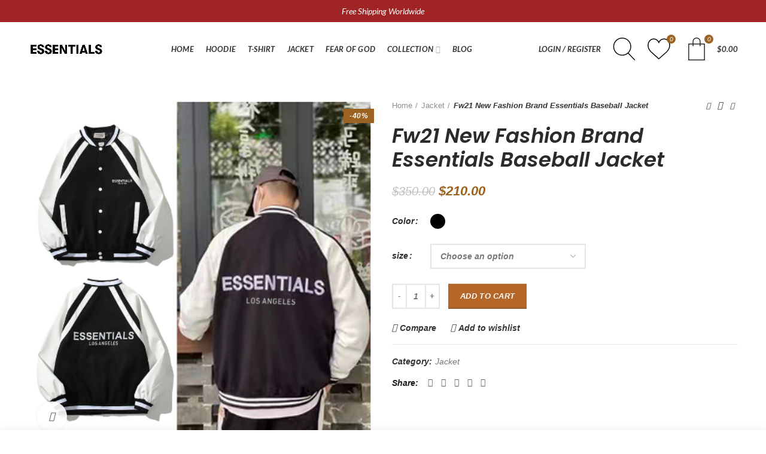

--- FILE ---
content_type: text/html; charset=UTF-8
request_url: https://essentialshoods.us/fw21-new-fashion-brand-essentials-baseball-jacket/
body_size: 33916
content:
<!DOCTYPE html>
<html lang="en-US" prefix="og: https://ogp.me/ns#">
<head>
	<meta charset="UTF-8">
	<meta name="viewport" content="width=device-width, initial-scale=1.0, maximum-scale=1.0, user-scalable=no">
	<link rel="profile" href="http://gmpg.org/xfn/11">
	<link rel="pingback" href="https://essentialshoods.us/xmlrpc.php">

		<style>img:is([sizes="auto" i], [sizes^="auto," i]) { contain-intrinsic-size: 3000px 1500px }</style>
	
<!-- Search Engine Optimization by Rank Math - https://rankmath.com/ -->
<title>Fw21 New Fashion Brand Essentials Baseball Jacket</title>
<meta name="description" content="Introducing the FW21 New Fashion Brand Essentials Baseball Jacket, a stylish and versatile addition to your wardrobe this season."/>
<meta name="robots" content="index, follow, max-snippet:-1, max-video-preview:-1, max-image-preview:large"/>
<link rel="canonical" href="https://essentialshoods.us/fw21-new-fashion-brand-essentials-baseball-jacket/" />
<meta property="og:locale" content="en_US" />
<meta property="og:type" content="product" />
<meta property="og:title" content="Fw21 New Fashion Brand Essentials Baseball Jacket" />
<meta property="og:description" content="Introducing the FW21 New Fashion Brand Essentials Baseball Jacket, a stylish and versatile addition to your wardrobe this season." />
<meta property="og:url" content="https://essentialshoods.us/fw21-new-fashion-brand-essentials-baseball-jacket/" />
<meta property="og:site_name" content="essentialhoodie" />
<meta property="og:updated_time" content="2024-02-09T17:29:10+00:00" />
<meta property="og:image" content="https://essentialshoods.us/wp-content/uploads/2023/01/essentials-jacket-3.png" />
<meta property="og:image:secure_url" content="https://essentialshoods.us/wp-content/uploads/2023/01/essentials-jacket-3.png" />
<meta property="og:image:width" content="455" />
<meta property="og:image:height" content="449" />
<meta property="og:image:alt" content="Fw21 New Fashion Brand Essentials Baseball Jacket" />
<meta property="og:image:type" content="image/png" />
<meta property="product:availability" content="instock" />
<meta name="twitter:card" content="summary_large_image" />
<meta name="twitter:title" content="Fw21 New Fashion Brand Essentials Baseball Jacket" />
<meta name="twitter:description" content="Introducing the FW21 New Fashion Brand Essentials Baseball Jacket, a stylish and versatile addition to your wardrobe this season." />
<meta name="twitter:image" content="https://essentialshoods.us/wp-content/uploads/2023/01/essentials-jacket-3.png" />
<meta name="twitter:label1" content="Price" />
<meta name="twitter:data1" content="&#036;210.00" />
<meta name="twitter:label2" content="Availability" />
<meta name="twitter:data2" content="In stock" />
<script type="application/ld+json" class="rank-math-schema">{"@context":"https://schema.org","@graph":[{"@type":"Organization","@id":"https://essentialshoods.us/#organization","name":"essentialhoodie","url":"https://essentialshoods.us"},{"@type":"WebSite","@id":"https://essentialshoods.us/#website","url":"https://essentialshoods.us","name":"essentialhoodie","publisher":{"@id":"https://essentialshoods.us/#organization"},"inLanguage":"en-US"},{"@type":"ImageObject","@id":"https://essentialshoods.us/wp-content/uploads/2023/01/essentials-jacket-3.png","url":"https://essentialshoods.us/wp-content/uploads/2023/01/essentials-jacket-3.png","width":"455","height":"449","inLanguage":"en-US"},{"@type":"ItemPage","@id":"https://essentialshoods.us/fw21-new-fashion-brand-essentials-baseball-jacket/#webpage","url":"https://essentialshoods.us/fw21-new-fashion-brand-essentials-baseball-jacket/","name":"Fw21 New Fashion Brand Essentials Baseball Jacket","datePublished":"2023-01-04T17:07:04+00:00","dateModified":"2024-02-09T17:29:10+00:00","isPartOf":{"@id":"https://essentialshoods.us/#website"},"primaryImageOfPage":{"@id":"https://essentialshoods.us/wp-content/uploads/2023/01/essentials-jacket-3.png"},"inLanguage":"en-US"},{"@type":"Product","name":"Fw21 New Fashion Brand Essentials Baseball Jacket","description":"Introducing the FW21 New Fashion Brand Essentials Baseball Jacket, a stylish and versatile addition to your wardrobe this season.","category":"Jacket","mainEntityOfPage":{"@id":"https://essentialshoods.us/fw21-new-fashion-brand-essentials-baseball-jacket/#webpage"},"offers":{"@type":"Offer","price":"210.00","priceValidUntil":"2026-12-31","priceCurrency":"USD","availability":"http://schema.org/InStock","seller":{"@type":"Organization","@id":"https://essentialshoods.us/","name":"essentialhoodie","url":"https://essentialshoods.us","logo":""},"url":"https://essentialshoods.us/fw21-new-fashion-brand-essentials-baseball-jacket/"},"color":"Black","@id":"https://essentialshoods.us/fw21-new-fashion-brand-essentials-baseball-jacket/#richSnippet","image":{"@id":"https://essentialshoods.us/wp-content/uploads/2023/01/essentials-jacket-3.png"}}]}</script>
<!-- /Rank Math WordPress SEO plugin -->

<link rel='dns-prefetch' href='//fonts.googleapis.com' />
<link rel="alternate" type="application/rss+xml" title="Essentials Hoods &raquo; Feed" href="https://essentialshoods.us/feed/" />
<link rel="alternate" type="application/rss+xml" title="Essentials Hoods &raquo; Comments Feed" href="https://essentialshoods.us/comments/feed/" />
<link rel="alternate" type="application/rss+xml" title="Essentials Hoods &raquo; Fw21 New Fashion Brand Essentials Baseball Jacket Comments Feed" href="https://essentialshoods.us/fw21-new-fashion-brand-essentials-baseball-jacket/feed/" />
		<!-- This site uses the Google Analytics by MonsterInsights plugin v8.18 - Using Analytics tracking - https://www.monsterinsights.com/ -->
		<!-- Note: MonsterInsights is not currently configured on this site. The site owner needs to authenticate with Google Analytics in the MonsterInsights settings panel. -->
					<!-- No tracking code set -->
				<!-- / Google Analytics by MonsterInsights -->
		
<link rel='stylesheet' id='dashicons-css' href='https://essentialshoods.us/wp-includes/css/dashicons.min.css?ver=6.8.3' type='text/css' media='all' />
<link rel='stylesheet' id='thickbox-css' href='https://essentialshoods.us/wp-includes/js/thickbox/thickbox.css?ver=6.8.3' type='text/css' media='all' />
<link rel='stylesheet' id='wp-block-library-css' href='https://essentialshoods.us/wp-includes/css/dist/block-library/style.min.css?ver=6.8.3' type='text/css' media='all' />
<style id='classic-theme-styles-inline-css' type='text/css'>
/*! This file is auto-generated */
.wp-block-button__link{color:#fff;background-color:#32373c;border-radius:9999px;box-shadow:none;text-decoration:none;padding:calc(.667em + 2px) calc(1.333em + 2px);font-size:1.125em}.wp-block-file__button{background:#32373c;color:#fff;text-decoration:none}
</style>
<style id='safe-svg-svg-icon-style-inline-css' type='text/css'>
.safe-svg-cover .safe-svg-inside{display:inline-block;max-width:100%}.safe-svg-cover svg{height:100%;max-height:100%;max-width:100%;width:100%}

</style>
<link rel='stylesheet' id='wc-blocks-vendors-style-css' href='https://essentialshoods.us/wp-content/plugins/woocommerce/packages/woocommerce-blocks/build/wc-blocks-vendors-style.css?ver=10.4.6' type='text/css' media='all' />
<link rel='stylesheet' id='wc-blocks-style-css' href='https://essentialshoods.us/wp-content/plugins/woocommerce/packages/woocommerce-blocks/build/wc-blocks-style.css?ver=10.4.6' type='text/css' media='all' />
<style id='global-styles-inline-css' type='text/css'>
:root{--wp--preset--aspect-ratio--square: 1;--wp--preset--aspect-ratio--4-3: 4/3;--wp--preset--aspect-ratio--3-4: 3/4;--wp--preset--aspect-ratio--3-2: 3/2;--wp--preset--aspect-ratio--2-3: 2/3;--wp--preset--aspect-ratio--16-9: 16/9;--wp--preset--aspect-ratio--9-16: 9/16;--wp--preset--color--black: #000000;--wp--preset--color--cyan-bluish-gray: #abb8c3;--wp--preset--color--white: #ffffff;--wp--preset--color--pale-pink: #f78da7;--wp--preset--color--vivid-red: #cf2e2e;--wp--preset--color--luminous-vivid-orange: #ff6900;--wp--preset--color--luminous-vivid-amber: #fcb900;--wp--preset--color--light-green-cyan: #7bdcb5;--wp--preset--color--vivid-green-cyan: #00d084;--wp--preset--color--pale-cyan-blue: #8ed1fc;--wp--preset--color--vivid-cyan-blue: #0693e3;--wp--preset--color--vivid-purple: #9b51e0;--wp--preset--gradient--vivid-cyan-blue-to-vivid-purple: linear-gradient(135deg,rgba(6,147,227,1) 0%,rgb(155,81,224) 100%);--wp--preset--gradient--light-green-cyan-to-vivid-green-cyan: linear-gradient(135deg,rgb(122,220,180) 0%,rgb(0,208,130) 100%);--wp--preset--gradient--luminous-vivid-amber-to-luminous-vivid-orange: linear-gradient(135deg,rgba(252,185,0,1) 0%,rgba(255,105,0,1) 100%);--wp--preset--gradient--luminous-vivid-orange-to-vivid-red: linear-gradient(135deg,rgba(255,105,0,1) 0%,rgb(207,46,46) 100%);--wp--preset--gradient--very-light-gray-to-cyan-bluish-gray: linear-gradient(135deg,rgb(238,238,238) 0%,rgb(169,184,195) 100%);--wp--preset--gradient--cool-to-warm-spectrum: linear-gradient(135deg,rgb(74,234,220) 0%,rgb(151,120,209) 20%,rgb(207,42,186) 40%,rgb(238,44,130) 60%,rgb(251,105,98) 80%,rgb(254,248,76) 100%);--wp--preset--gradient--blush-light-purple: linear-gradient(135deg,rgb(255,206,236) 0%,rgb(152,150,240) 100%);--wp--preset--gradient--blush-bordeaux: linear-gradient(135deg,rgb(254,205,165) 0%,rgb(254,45,45) 50%,rgb(107,0,62) 100%);--wp--preset--gradient--luminous-dusk: linear-gradient(135deg,rgb(255,203,112) 0%,rgb(199,81,192) 50%,rgb(65,88,208) 100%);--wp--preset--gradient--pale-ocean: linear-gradient(135deg,rgb(255,245,203) 0%,rgb(182,227,212) 50%,rgb(51,167,181) 100%);--wp--preset--gradient--electric-grass: linear-gradient(135deg,rgb(202,248,128) 0%,rgb(113,206,126) 100%);--wp--preset--gradient--midnight: linear-gradient(135deg,rgb(2,3,129) 0%,rgb(40,116,252) 100%);--wp--preset--font-size--small: 13px;--wp--preset--font-size--medium: 20px;--wp--preset--font-size--large: 36px;--wp--preset--font-size--x-large: 42px;--wp--preset--spacing--20: 0.44rem;--wp--preset--spacing--30: 0.67rem;--wp--preset--spacing--40: 1rem;--wp--preset--spacing--50: 1.5rem;--wp--preset--spacing--60: 2.25rem;--wp--preset--spacing--70: 3.38rem;--wp--preset--spacing--80: 5.06rem;--wp--preset--shadow--natural: 6px 6px 9px rgba(0, 0, 0, 0.2);--wp--preset--shadow--deep: 12px 12px 50px rgba(0, 0, 0, 0.4);--wp--preset--shadow--sharp: 6px 6px 0px rgba(0, 0, 0, 0.2);--wp--preset--shadow--outlined: 6px 6px 0px -3px rgba(255, 255, 255, 1), 6px 6px rgba(0, 0, 0, 1);--wp--preset--shadow--crisp: 6px 6px 0px rgba(0, 0, 0, 1);}:where(.is-layout-flex){gap: 0.5em;}:where(.is-layout-grid){gap: 0.5em;}body .is-layout-flex{display: flex;}.is-layout-flex{flex-wrap: wrap;align-items: center;}.is-layout-flex > :is(*, div){margin: 0;}body .is-layout-grid{display: grid;}.is-layout-grid > :is(*, div){margin: 0;}:where(.wp-block-columns.is-layout-flex){gap: 2em;}:where(.wp-block-columns.is-layout-grid){gap: 2em;}:where(.wp-block-post-template.is-layout-flex){gap: 1.25em;}:where(.wp-block-post-template.is-layout-grid){gap: 1.25em;}.has-black-color{color: var(--wp--preset--color--black) !important;}.has-cyan-bluish-gray-color{color: var(--wp--preset--color--cyan-bluish-gray) !important;}.has-white-color{color: var(--wp--preset--color--white) !important;}.has-pale-pink-color{color: var(--wp--preset--color--pale-pink) !important;}.has-vivid-red-color{color: var(--wp--preset--color--vivid-red) !important;}.has-luminous-vivid-orange-color{color: var(--wp--preset--color--luminous-vivid-orange) !important;}.has-luminous-vivid-amber-color{color: var(--wp--preset--color--luminous-vivid-amber) !important;}.has-light-green-cyan-color{color: var(--wp--preset--color--light-green-cyan) !important;}.has-vivid-green-cyan-color{color: var(--wp--preset--color--vivid-green-cyan) !important;}.has-pale-cyan-blue-color{color: var(--wp--preset--color--pale-cyan-blue) !important;}.has-vivid-cyan-blue-color{color: var(--wp--preset--color--vivid-cyan-blue) !important;}.has-vivid-purple-color{color: var(--wp--preset--color--vivid-purple) !important;}.has-black-background-color{background-color: var(--wp--preset--color--black) !important;}.has-cyan-bluish-gray-background-color{background-color: var(--wp--preset--color--cyan-bluish-gray) !important;}.has-white-background-color{background-color: var(--wp--preset--color--white) !important;}.has-pale-pink-background-color{background-color: var(--wp--preset--color--pale-pink) !important;}.has-vivid-red-background-color{background-color: var(--wp--preset--color--vivid-red) !important;}.has-luminous-vivid-orange-background-color{background-color: var(--wp--preset--color--luminous-vivid-orange) !important;}.has-luminous-vivid-amber-background-color{background-color: var(--wp--preset--color--luminous-vivid-amber) !important;}.has-light-green-cyan-background-color{background-color: var(--wp--preset--color--light-green-cyan) !important;}.has-vivid-green-cyan-background-color{background-color: var(--wp--preset--color--vivid-green-cyan) !important;}.has-pale-cyan-blue-background-color{background-color: var(--wp--preset--color--pale-cyan-blue) !important;}.has-vivid-cyan-blue-background-color{background-color: var(--wp--preset--color--vivid-cyan-blue) !important;}.has-vivid-purple-background-color{background-color: var(--wp--preset--color--vivid-purple) !important;}.has-black-border-color{border-color: var(--wp--preset--color--black) !important;}.has-cyan-bluish-gray-border-color{border-color: var(--wp--preset--color--cyan-bluish-gray) !important;}.has-white-border-color{border-color: var(--wp--preset--color--white) !important;}.has-pale-pink-border-color{border-color: var(--wp--preset--color--pale-pink) !important;}.has-vivid-red-border-color{border-color: var(--wp--preset--color--vivid-red) !important;}.has-luminous-vivid-orange-border-color{border-color: var(--wp--preset--color--luminous-vivid-orange) !important;}.has-luminous-vivid-amber-border-color{border-color: var(--wp--preset--color--luminous-vivid-amber) !important;}.has-light-green-cyan-border-color{border-color: var(--wp--preset--color--light-green-cyan) !important;}.has-vivid-green-cyan-border-color{border-color: var(--wp--preset--color--vivid-green-cyan) !important;}.has-pale-cyan-blue-border-color{border-color: var(--wp--preset--color--pale-cyan-blue) !important;}.has-vivid-cyan-blue-border-color{border-color: var(--wp--preset--color--vivid-cyan-blue) !important;}.has-vivid-purple-border-color{border-color: var(--wp--preset--color--vivid-purple) !important;}.has-vivid-cyan-blue-to-vivid-purple-gradient-background{background: var(--wp--preset--gradient--vivid-cyan-blue-to-vivid-purple) !important;}.has-light-green-cyan-to-vivid-green-cyan-gradient-background{background: var(--wp--preset--gradient--light-green-cyan-to-vivid-green-cyan) !important;}.has-luminous-vivid-amber-to-luminous-vivid-orange-gradient-background{background: var(--wp--preset--gradient--luminous-vivid-amber-to-luminous-vivid-orange) !important;}.has-luminous-vivid-orange-to-vivid-red-gradient-background{background: var(--wp--preset--gradient--luminous-vivid-orange-to-vivid-red) !important;}.has-very-light-gray-to-cyan-bluish-gray-gradient-background{background: var(--wp--preset--gradient--very-light-gray-to-cyan-bluish-gray) !important;}.has-cool-to-warm-spectrum-gradient-background{background: var(--wp--preset--gradient--cool-to-warm-spectrum) !important;}.has-blush-light-purple-gradient-background{background: var(--wp--preset--gradient--blush-light-purple) !important;}.has-blush-bordeaux-gradient-background{background: var(--wp--preset--gradient--blush-bordeaux) !important;}.has-luminous-dusk-gradient-background{background: var(--wp--preset--gradient--luminous-dusk) !important;}.has-pale-ocean-gradient-background{background: var(--wp--preset--gradient--pale-ocean) !important;}.has-electric-grass-gradient-background{background: var(--wp--preset--gradient--electric-grass) !important;}.has-midnight-gradient-background{background: var(--wp--preset--gradient--midnight) !important;}.has-small-font-size{font-size: var(--wp--preset--font-size--small) !important;}.has-medium-font-size{font-size: var(--wp--preset--font-size--medium) !important;}.has-large-font-size{font-size: var(--wp--preset--font-size--large) !important;}.has-x-large-font-size{font-size: var(--wp--preset--font-size--x-large) !important;}
:where(.wp-block-post-template.is-layout-flex){gap: 1.25em;}:where(.wp-block-post-template.is-layout-grid){gap: 1.25em;}
:where(.wp-block-columns.is-layout-flex){gap: 2em;}:where(.wp-block-columns.is-layout-grid){gap: 2em;}
:root :where(.wp-block-pullquote){font-size: 1.5em;line-height: 1.6;}
</style>
<link rel='stylesheet' id='eh-style-css' href='https://essentialshoods.us/wp-content/plugins/payment-gateway-stripe-and-woocommerce-integration/assets/css/eh-style.css?ver=3.7.8' type='text/css' media='all' />
<style id='woocommerce-inline-inline-css' type='text/css'>
.woocommerce form .form-row .required { visibility: visible; }
</style>
<link rel='stylesheet' id='eh_apple_pay_style-css' href='https://essentialshoods.us/wp-content/plugins/payment-gateway-stripe-and-woocommerce-integration/assets/css/apple-pay.css?ver=6.8.3' type='text/css' media='all' />
<link rel='stylesheet' id='js_composer_front-css' href='https://essentialshoods.us/wp-content/plugins/js_composer/assets/css/js_composer.min.css?ver=6.10.0' type='text/css' media='all' />
<link rel='stylesheet' id='font-awesome-css-css' href='https://essentialshoods.us/wp-content/themes/woodmart/css/font-awesome.min.css?ver=4.2.2' type='text/css' media='all' />
<link rel='stylesheet' id='bootstrap-css' href='https://essentialshoods.us/wp-content/themes/woodmart/css/bootstrap.min.css?ver=4.2.2' type='text/css' media='all' />
<link rel='stylesheet' id='woodmart-style-css' href='https://essentialshoods.us/wp-content/themes/woodmart/style.min.css?ver=4.2.2' type='text/css' media='all' />
<link rel='stylesheet' id='xts-style-header_142299-css' href='https://essentialshoods.us/wp-content/uploads/2024/04/xts-header_142299-1713685324.css?ver=4.2.2' type='text/css' media='all' />
<link rel='stylesheet' id='xts-style-theme_settings_default-css' href='https://essentialshoods.us/wp-content/uploads/2023/11/xts-theme_settings_default-1701364232.css?ver=4.2.2' type='text/css' media='all' />
<link rel='stylesheet' id='xts-google-fonts-css' href='//fonts.googleapis.com/css?family=Poppins%3A100%2C200%2C300%2C400%2C500%2C600%2C700%2C800%2C900%2C100italic%2C200italic%2C300italic%2C400italic%2C500italic%2C600italic%2C700italic%2C800italic%2C900italic%7CLato%3A100%2C300%2C400%2C700%2C900%2C100italic%2C300italic%2C400italic%2C700italic%2C900italic&#038;ver=4.2.2' type='text/css' media='all' />
<script type="text/template" id="tmpl-variation-template">
	<div class="woocommerce-variation-description">{{{ data.variation.variation_description }}}</div>
	<div class="woocommerce-variation-price">{{{ data.variation.price_html }}}</div>
	<div class="woocommerce-variation-availability">{{{ data.variation.availability_html }}}</div>
</script>
<script type="text/template" id="tmpl-unavailable-variation-template">
	<p>Sorry, this product is unavailable. Please choose a different combination.</p>
</script>
<script type="text/javascript" src="https://essentialshoods.us/wp-includes/js/jquery/jquery.min.js?ver=3.7.1" id="jquery-core-js"></script>
<script type="text/javascript" src="https://essentialshoods.us/wp-includes/js/jquery/jquery-migrate.min.js?ver=3.4.1" id="jquery-migrate-js"></script>
<script type="text/javascript" src="https://essentialshoods.us/wp-content/plugins/woocommerce/assets/js/jquery-blockui/jquery.blockUI.min.js?ver=2.7.0-wc.7.9.0" id="jquery-blockui-js"></script>
<script type="text/javascript" id="wc-add-to-cart-js-extra">
/* <![CDATA[ */
var wc_add_to_cart_params = {"ajax_url":"\/wp-admin\/admin-ajax.php","wc_ajax_url":"\/?wc-ajax=%%endpoint%%","i18n_view_cart":"View cart","cart_url":"https:\/\/essentialshoods.us\/cart\/","is_cart":"","cart_redirect_after_add":"no"};
/* ]]> */
</script>
<script type="text/javascript" src="https://essentialshoods.us/wp-content/plugins/woocommerce/assets/js/frontend/add-to-cart.min.js?ver=7.9.0" id="wc-add-to-cart-js"></script>
<script type="text/javascript" src="https://essentialshoods.us/wp-content/plugins/js_composer/assets/js/vendors/woocommerce-add-to-cart.js?ver=6.10.0" id="vc_woocommerce-add-to-cart-js-js"></script>
<script type="text/javascript" src="https://js.stripe.com/v3/?ver=6.8.3" id="stripe_v3_js-js"></script>
<script type="text/javascript" id="eh_payment_request-js-extra">
/* <![CDATA[ */
var eh_payment_request_params = {"key":"pk_live_51MALHAF8w54scs160LBAtnbV4V1qdf1HWeSFD6CjzRD4BuQcHPlyhpWCa00DH23EiTo7Jl6NmRFGvcjF2uYXEUqa0060SVTcYt","label":"essentialshoods.us","button_type":"default","button_theme":"dark","button_height":"44","currency_code":"usd","country_code":"US","wp_ajaxurl":"https:\/\/essentialshoods.us\/wp-admin\/admin-ajax.php","wc_ajaxurl":"\/?wc-ajax=%%change_end%%","needs_shipping":"no","eh_checkout_nonce":"d95a73ec54","eh_add_to_cart_nonce":"0064e0a154","eh_payment_request_cart_nonce":"abc5f664d2","eh_payment_request_get_shipping_nonce":"18974ec367","eh_payment_request_update_shipping_nonce":"24a5fb5b9b","is_cart_page":"no","product_data":{"displayItems":[{"label":"Fw21 New Fashion Brand Essentials Baseball Jacket","amount":21000},{"label":"Shipping","amount":0}],"total":{"label":"Essentials Hoods","amount":21000,"pending":false},"needs_shipping":true},"product":"1","version":"2022-08-01"};
/* ]]> */
</script>
<script type="text/javascript" src="https://essentialshoods.us/wp-content/plugins/payment-gateway-stripe-and-woocommerce-integration/assets/js/eh-payment-request-button.js?ver=3.7.8" id="eh_payment_request-js"></script>
<script type="text/javascript" id="woocommerce-tokenization-form-js-extra">
/* <![CDATA[ */
var wc_tokenization_form_params = {"is_registration_required":"","is_logged_in":""};
var wc_tokenization_form_params = {"is_registration_required":"","is_logged_in":""};
/* ]]> */
</script>
<script type="text/javascript" src="https://essentialshoods.us/wp-content/plugins/woocommerce/assets/js/frontend/tokenization-form.min.js?ver=7.9.0" id="woocommerce-tokenization-form-js"></script>
<link rel="https://api.w.org/" href="https://essentialshoods.us/wp-json/" /><link rel="alternate" title="JSON" type="application/json" href="https://essentialshoods.us/wp-json/wp/v2/product/3733" /><link rel="EditURI" type="application/rsd+xml" title="RSD" href="https://essentialshoods.us/xmlrpc.php?rsd" />
<meta name="generator" content="WordPress 6.8.3" />
<link rel='shortlink' href='https://essentialshoods.us/?p=3733' />
<link rel="alternate" title="oEmbed (JSON)" type="application/json+oembed" href="https://essentialshoods.us/wp-json/oembed/1.0/embed?url=https%3A%2F%2Fessentialshoods.us%2Ffw21-new-fashion-brand-essentials-baseball-jacket%2F" />
<link rel="alternate" title="oEmbed (XML)" type="text/xml+oembed" href="https://essentialshoods.us/wp-json/oembed/1.0/embed?url=https%3A%2F%2Fessentialshoods.us%2Ffw21-new-fashion-brand-essentials-baseball-jacket%2F&#038;format=xml" />
<meta name="theme-color" content="">	<noscript><style>.woocommerce-product-gallery{ opacity: 1 !important; }</style></noscript>
	<meta name="generator" content="Powered by WPBakery Page Builder - drag and drop page builder for WordPress."/>
<meta name="generator" content="Powered by Slider Revolution 6.6.7 - responsive, Mobile-Friendly Slider Plugin for WordPress with comfortable drag and drop interface." />
<link rel="icon" href="https://essentialshoods.us/wp-content/uploads/2023/01/cropped-BANNER-FOG-ESSENTIALS-for-WEBSITE-32x32.jpg" sizes="32x32" />
<link rel="icon" href="https://essentialshoods.us/wp-content/uploads/2023/01/cropped-BANNER-FOG-ESSENTIALS-for-WEBSITE-192x192.jpg" sizes="192x192" />
<link rel="apple-touch-icon" href="https://essentialshoods.us/wp-content/uploads/2023/01/cropped-BANNER-FOG-ESSENTIALS-for-WEBSITE-180x180.jpg" />
<meta name="msapplication-TileImage" content="https://essentialshoods.us/wp-content/uploads/2023/01/cropped-BANNER-FOG-ESSENTIALS-for-WEBSITE-270x270.jpg" />
<script>function setREVStartSize(e){
			//window.requestAnimationFrame(function() {
				window.RSIW = window.RSIW===undefined ? window.innerWidth : window.RSIW;
				window.RSIH = window.RSIH===undefined ? window.innerHeight : window.RSIH;
				try {
					var pw = document.getElementById(e.c).parentNode.offsetWidth,
						newh;
					pw = pw===0 || isNaN(pw) || (e.l=="fullwidth" || e.layout=="fullwidth") ? window.RSIW : pw;
					e.tabw = e.tabw===undefined ? 0 : parseInt(e.tabw);
					e.thumbw = e.thumbw===undefined ? 0 : parseInt(e.thumbw);
					e.tabh = e.tabh===undefined ? 0 : parseInt(e.tabh);
					e.thumbh = e.thumbh===undefined ? 0 : parseInt(e.thumbh);
					e.tabhide = e.tabhide===undefined ? 0 : parseInt(e.tabhide);
					e.thumbhide = e.thumbhide===undefined ? 0 : parseInt(e.thumbhide);
					e.mh = e.mh===undefined || e.mh=="" || e.mh==="auto" ? 0 : parseInt(e.mh,0);
					if(e.layout==="fullscreen" || e.l==="fullscreen")
						newh = Math.max(e.mh,window.RSIH);
					else{
						e.gw = Array.isArray(e.gw) ? e.gw : [e.gw];
						for (var i in e.rl) if (e.gw[i]===undefined || e.gw[i]===0) e.gw[i] = e.gw[i-1];
						e.gh = e.el===undefined || e.el==="" || (Array.isArray(e.el) && e.el.length==0)? e.gh : e.el;
						e.gh = Array.isArray(e.gh) ? e.gh : [e.gh];
						for (var i in e.rl) if (e.gh[i]===undefined || e.gh[i]===0) e.gh[i] = e.gh[i-1];
											
						var nl = new Array(e.rl.length),
							ix = 0,
							sl;
						e.tabw = e.tabhide>=pw ? 0 : e.tabw;
						e.thumbw = e.thumbhide>=pw ? 0 : e.thumbw;
						e.tabh = e.tabhide>=pw ? 0 : e.tabh;
						e.thumbh = e.thumbhide>=pw ? 0 : e.thumbh;
						for (var i in e.rl) nl[i] = e.rl[i]<window.RSIW ? 0 : e.rl[i];
						sl = nl[0];
						for (var i in nl) if (sl>nl[i] && nl[i]>0) { sl = nl[i]; ix=i;}
						var m = pw>(e.gw[ix]+e.tabw+e.thumbw) ? 1 : (pw-(e.tabw+e.thumbw)) / (e.gw[ix]);
						newh =  (e.gh[ix] * m) + (e.tabh + e.thumbh);
					}
					var el = document.getElementById(e.c);
					if (el!==null && el) el.style.height = newh+"px";
					el = document.getElementById(e.c+"_wrapper");
					if (el!==null && el) {
						el.style.height = newh+"px";
						el.style.display = "block";
					}
				} catch(e){
					console.log("Failure at Presize of Slider:" + e)
				}
			//});
		  };</script>
<noscript><style> .wpb_animate_when_almost_visible { opacity: 1; }</style></noscript><style id="wpforms-css-vars-root">
				:root {
					--wpforms-field-border-radius: 3px;
--wpforms-field-background-color: #ffffff;
--wpforms-field-border-color: rgba( 0, 0, 0, 0.25 );
--wpforms-field-text-color: rgba( 0, 0, 0, 0.7 );
--wpforms-label-color: rgba( 0, 0, 0, 0.85 );
--wpforms-label-sublabel-color: rgba( 0, 0, 0, 0.55 );
--wpforms-label-error-color: #d63637;
--wpforms-button-border-radius: 3px;
--wpforms-button-background-color: #066aab;
--wpforms-button-text-color: #ffffff;
--wpforms-field-size-input-height: 43px;
--wpforms-field-size-input-spacing: 15px;
--wpforms-field-size-font-size: 16px;
--wpforms-field-size-line-height: 19px;
--wpforms-field-size-padding-h: 14px;
--wpforms-field-size-checkbox-size: 16px;
--wpforms-field-size-sublabel-spacing: 5px;
--wpforms-field-size-icon-size: 1;
--wpforms-label-size-font-size: 16px;
--wpforms-label-size-line-height: 19px;
--wpforms-label-size-sublabel-font-size: 14px;
--wpforms-label-size-sublabel-line-height: 17px;
--wpforms-button-size-font-size: 17px;
--wpforms-button-size-height: 41px;
--wpforms-button-size-padding-h: 15px;
--wpforms-button-size-margin-top: 10px;

				}
			</style></head>

<body class="wp-singular product-template-default single single-product postid-3733 wp-theme-woodmart theme-woodmart woocommerce woocommerce-page woocommerce-no-js wrapper-full-width form-style-square form-border-width-2 woodmart-product-design-default categories-accordion-on woodmart-archive-shop header-banner-display header-banner-enabled woodmart-ajax-shop-on offcanvas-sidebar-mobile offcanvas-sidebar-tablet notifications-sticky btns-default-3d btns-default-dark btns-default-hover-dark btns-shop-3d btns-shop-light btns-shop-hover-light btns-accent-3d btns-accent-light btns-accent-hover-light wpb-js-composer js-comp-ver-6.10.0 vc_responsive">
		
	<div class="website-wrapper">

		
			<!-- HEADER -->
			<header class="whb-header whb-full-width whb-scroll-slide whb-sticky-clone">

				<div class="whb-main-header">
	
<div class="whb-row whb-general-header whb-sticky-row whb-without-bg whb-without-border whb-color-dark whb-flex-flex-middle">
	<div class="container">
		<div class="whb-flex-row whb-general-header-inner">
			<div class="whb-column whb-col-left whb-visible-lg">
	<div class="site-logo">
	<div class="woodmart-logo-wrap">
		<a href="https://essentialshoods.us/" class="woodmart-logo woodmart-main-logo" rel="home">
			<img src="https://essentialshoods.us/wp-content/uploads/2023/12/Essentials-Hoodie-yyyyyy.jpg" alt="Essentials Hoods" style="max-width: 230px;" />		</a>
			</div>
</div>
</div>
<div class="whb-column whb-col-center whb-visible-lg">
	<div class="whb-navigation whb-primary-menu main-nav site-navigation woodmart-navigation menu-center navigation-style-underline" role="navigation">
	<div class="menu-main-menu-container"><ul id="menu-main-menu" class="menu"><li id="menu-item-2980" class="menu-item menu-item-type-custom menu-item-object-custom menu-item-home menu-item-2980 item-level-0 menu-item-design-default menu-simple-dropdown item-event-hover"><a href="https://essentialshoods.us/" class="woodmart-nav-link"><span class="nav-link-text">HOME</span></a></li>
<li id="menu-item-2988" class="menu-item menu-item-type-taxonomy menu-item-object-product_cat menu-item-2988 item-level-0 menu-item-design-default menu-simple-dropdown item-event-hover"><a href="https://essentialshoods.us/./hoodie/" class="woodmart-nav-link"><span class="nav-link-text">Hoodie</span></a></li>
<li id="menu-item-2989" class="menu-item menu-item-type-taxonomy menu-item-object-product_cat menu-item-2989 item-level-0 menu-item-design-default menu-simple-dropdown item-event-hover"><a href="https://essentialshoods.us/./t-shirt/" class="woodmart-nav-link"><span class="nav-link-text">T-Shirt</span></a></li>
<li id="menu-item-2990" class="menu-item menu-item-type-taxonomy menu-item-object-product_cat current-product-ancestor current-menu-parent current-product-parent menu-item-2990 item-level-0 menu-item-design-default menu-simple-dropdown item-event-hover"><a href="https://essentialshoods.us/./jacket/" class="woodmart-nav-link"><span class="nav-link-text">Jacket</span></a></li>
<li id="menu-item-2997" class="menu-item menu-item-type-taxonomy menu-item-object-product_cat menu-item-2997 item-level-0 menu-item-design-default menu-simple-dropdown item-event-hover"><a href="https://essentialshoods.us/./fear-of-god/" class="woodmart-nav-link"><span class="nav-link-text">Fear of GOD</span></a></li>
<li id="menu-item-2995" class="menu-item menu-item-type-custom menu-item-object-custom menu-item-home menu-item-has-children menu-item-2995 item-level-0 menu-item-design-default menu-simple-dropdown item-event-hover"><a href="https://essentialshoods.us/#" class="woodmart-nav-link"><span class="nav-link-text">COLLECTION</span></a>
<div class="sub-menu-dropdown color-scheme-dark">

<div class="container">

<ul class="sub-menu color-scheme-dark">
	<li id="menu-item-2991" class="menu-item menu-item-type-taxonomy menu-item-object-product_cat menu-item-2991 item-level-1"><a href="https://essentialshoods.us/./sweatshirt/" class="woodmart-nav-link"><span class="nav-link-text">Sweatshirt</span></a></li>
	<li id="menu-item-2992" class="menu-item menu-item-type-taxonomy menu-item-object-product_cat menu-item-2992 item-level-1"><a href="https://essentialshoods.us/./tracksuit/" class="woodmart-nav-link"><span class="nav-link-text">Tracksuit</span></a></li>
	<li id="menu-item-2993" class="menu-item menu-item-type-taxonomy menu-item-object-product_cat menu-item-2993 item-level-1"><a href="https://essentialshoods.us/./shorts/" class="woodmart-nav-link"><span class="nav-link-text">Shorts</span></a></li>
	<li id="menu-item-2994" class="menu-item menu-item-type-taxonomy menu-item-object-product_cat menu-item-2994 item-level-1"><a href="https://essentialshoods.us/./sweatpants/" class="woodmart-nav-link"><span class="nav-link-text">Sweatpants</span></a></li>
</ul>
</div>
</div>
</li>
<li id="menu-item-9181" class="menu-item menu-item-type-custom menu-item-object-custom menu-item-9181 item-level-0 menu-item-design-default menu-simple-dropdown item-event-hover"><a href="https://essentialshoods.us/blog/" class="woodmart-nav-link"><span class="nav-link-text">BLOG</span></a></li>
</ul></div></div><!--END MAIN-NAV-->
</div>
<div class="whb-column whb-col-right whb-visible-lg">
	<div class="woodmart-header-links woodmart-navigation menu-simple-dropdown wd-tools-element item-event-hover  my-account-with-text login-side-opener"  title="My account">
			<a href="">
			<span class="wd-tools-icon">
							</span>
			<span class="wd-tools-text">
				Login / Register			</span>
		</a>
		
			</div>
<div class="whb-search search-button wd-tools-element wd-tools-custom-icon" title="Search">
	<a href="#">
		<span class="search-button-icon wd-tools-icon">
			<img class="woodmart-custom-icon" src="https://essentialshoods.us/wp-content/uploads/2018/06/glasses-search.svg" alt="custom-icon" width="51" height="53">		</span>
	</a>
	</div>

<div class="woodmart-wishlist-info-widget wd-tools-element wd-style-icon with-product-count wd-tools-custom-icon" title="My Wishlist">
	<a href="https://essentialshoods.us/fw21-new-fashion-brand-essentials-baseball-jacket/">
		<span class="wishlist-icon wd-tools-icon">
			<img class="woodmart-custom-icon" src="https://essentialshoods.us/wp-content/uploads/2018/06/glasses-wish-list.svg" alt="custom-icon" width="52" height="48">
							<span class="wishlist-count wd-tools-count">
					0				</span>
					</span>
		<span class="wishlist-label wd-tools-text">
			Wishlist		</span>
	</a>
</div>

<div class="woodmart-shopping-cart wd-tools-element woodmart-cart-design-2 wd-tools-custom-icon cart-widget-opener" title="Shopping cart">
	<a href="https://essentialshoods.us/cart/">
		<span class="woodmart-cart-icon wd-tools-icon">
			<img class="woodmart-custom-icon" src="https://essentialshoods.us/wp-content/uploads/2018/06/glass-shopping-bag.svg" alt="custom-icon" width="64" height="64">			
										<span class="woodmart-cart-number">0 <span>items</span></span>
							</span>
		<span class="woodmart-cart-totals wd-tools-text">
			
			<span class="subtotal-divider">/</span>
						<span class="woodmart-cart-subtotal"><span class="woocommerce-Price-amount amount"><bdi><span class="woocommerce-Price-currencySymbol">&#36;</span>0.00</bdi></span></span>
				</span>
	</a>
	</div>
</div>
<div class="whb-column whb-mobile-left whb-hidden-lg">
	<div class="woodmart-burger-icon wd-tools-element mobile-nav-icon whb-mobile-nav-icon wd-style-text wd-tools-custom-icon">
	<a href="#">
					<span class="woodmart-custom-burger-icon wd-tools-icon"><img class="woodmart-custom-icon" src="https://essentialshoods.us/wp-content/uploads/2018/06/glass-menu.svg" alt="custom-icon" width="512" height="512"></span>
				<span class="woodmart-burger-label wd-tools-text">Menu</span>
	</a>
</div><!--END MOBILE-NAV-ICON--></div>
<div class="whb-column whb-mobile-center whb-hidden-lg">
	<div class="site-logo">
	<div class="woodmart-logo-wrap">
		<a href="https://essentialshoods.us/" class="woodmart-logo woodmart-main-logo" rel="home">
			<img src="https://essentialshoods.us/wp-content/uploads/2023/12/Essentials-Hoodie-yyyyyy.jpg" alt="Essentials Hoods" style="max-width: 138px;" />		</a>
			</div>
</div>
</div>
<div class="whb-column whb-mobile-right whb-hidden-lg">
	
<div class="woodmart-shopping-cart wd-tools-element woodmart-cart-design-5 wd-tools-custom-icon cart-widget-opener" title="Shopping cart">
	<a href="https://essentialshoods.us/cart/">
		<span class="woodmart-cart-icon wd-tools-icon">
			<img class="woodmart-custom-icon" src="https://essentialshoods.us/wp-content/uploads/2018/06/glass-shopping-bag.svg" alt="custom-icon" width="64" height="64">			
										<span class="woodmart-cart-number">0 <span>items</span></span>
							</span>
		<span class="woodmart-cart-totals wd-tools-text">
			
			<span class="subtotal-divider">/</span>
						<span class="woodmart-cart-subtotal"><span class="woocommerce-Price-amount amount"><bdi><span class="woocommerce-Price-currencySymbol">&#36;</span>0.00</bdi></span></span>
				</span>
	</a>
	</div>
</div>
		</div>
	</div>
</div>
</div>

			</header><!--END MAIN HEADER-->
			
								<div class="main-page-wrapper">
		
						
			
		<!-- MAIN CONTENT AREA -->
				<div class="container-fluid">
			<div class="row content-layout-wrapper align-items-start">
		
		
	<div class="site-content shop-content-area col-12 breadcrumbs-location-summary content-with-products" role="main">
	
		

<div class="container">
	</div>


<div id="product-3733" class="single-product-page single-product-content product-design-default tabs-location-standard tabs-type-tabs meta-location-add_to_cart reviews-location-tabs product-no-bg product type-product post-3733 status-publish first instock product_cat-jacket has-post-thumbnail sale shipping-taxable purchasable product-type-variable">

	<div class="container">

		<div class="woocommerce-notices-wrapper"></div>
		<div class="row product-image-summary-wrap">
			<div class="product-image-summary col-lg-12 col-12 col-md-12">
				<div class="row product-image-summary-inner">
					<div class="col-lg-6 col-12 col-md-6 product-images" >
						<div class="product-images-inner">
							<div class="product-labels labels-rectangular"><span class="onsale product-label">-40%</span></div><div class="woocommerce-product-gallery woocommerce-product-gallery--with-images woocommerce-product-gallery--with-images woocommerce-product-gallery--columns-4 images images row align-items-start thumbs-position-bottom image-action-zoom" style="opacity: 0; transition: opacity .25s ease-in-out;">
	<div class="col-12">

		<figure class="woocommerce-product-gallery__wrapper owl-items-lg-1 owl-items-md-1 owl-items-sm-1 owl-items-xs-1 owl-carousel">
			<div class="product-image-wrap"><figure data-thumb="https://essentialshoods.us/wp-content/uploads/2023/01/essentials-jacket-3-300x300.png" class="woocommerce-product-gallery__image"><a href="https://essentialshoods.us/wp-content/uploads/2023/01/essentials-jacket-3.png"><img width="455" height="449" src="https://essentialshoods.us/wp-content/uploads/2023/01/essentials-jacket-3.png" class="wp-post-image wp-post-image" alt="" title="Fw21 New Fashion Brand Essentials Baseball Jacket" data-caption="" data-src="https://essentialshoods.us/wp-content/uploads/2023/01/essentials-jacket-3.png" data-large_image="https://essentialshoods.us/wp-content/uploads/2023/01/essentials-jacket-3.png" data-large_image_width="455" data-large_image_height="449" decoding="async" srcset="https://essentialshoods.us/wp-content/uploads/2023/01/essentials-jacket-3.png 455w, https://essentialshoods.us/wp-content/uploads/2023/01/essentials-jacket-3-300x296.png 300w, https://essentialshoods.us/wp-content/uploads/2023/01/essentials-jacket-3-100x100.png 100w" sizes="(max-width: 455px) 100vw, 455px" /></a></figure></div>		</figure>
					<div class="product-additional-galleries">
					<div class="woodmart-show-product-gallery-wrap  wd-gallery-btn"><a href="#" class="woodmart-show-product-gallery"><span>Click to enlarge</span></a></div>
					</div>
			</div>

	</div>
						</div>
					</div>
										<div class="col-lg-6 col-12 col-md-6 summary entry-summary">
						<div class="summary-inner">
															<div class="single-breadcrumbs-wrapper">
									<div class="single-breadcrumbs">
										<nav class="woocommerce-breadcrumb"><a href="https://essentialshoods.us" class="breadcrumb-link ">Home</a><a href="https://essentialshoods.us/./jacket/" class="breadcrumb-link breadcrumb-link-last">Jacket</a><span class="breadcrumb-last"> Fw21 New Fashion Brand Essentials Baseball Jacket</span></nav>																								<div class="woodmart-products-nav">
								<div class="product-btn product-prev">
					<a href="https://essentialshoods.us/essentials-black-jacket-men/">Previous product<span class="product-btn-icon"></span></a>
					<div class="wrapper-short">
						<div class="product-short">
							<div class="product-short-image">
								<a href="https://essentialshoods.us/essentials-black-jacket-men/" class="product-thumb">
									<img width="300" height="300" src="https://essentialshoods.us/wp-content/uploads/2023/01/essentials-jacket-2-300x300.png" class="attachment-woocommerce_thumbnail size-woocommerce_thumbnail" alt="" decoding="async" srcset="https://essentialshoods.us/wp-content/uploads/2023/01/essentials-jacket-2-300x300.png 300w, https://essentialshoods.us/wp-content/uploads/2023/01/essentials-jacket-2-150x150.png 150w, https://essentialshoods.us/wp-content/uploads/2023/01/essentials-jacket-2-100x100.png 100w, https://essentialshoods.us/wp-content/uploads/2023/01/essentials-jacket-2.png 449w" sizes="(max-width: 300px) 100vw, 300px" />								</a>
							</div>
							<div class="product-short-description">
								<a href="https://essentialshoods.us/essentials-black-jacket-men/" class="product-title">
									Essentials Black Jacket Men								</a>
								<span class="price">
									<del aria-hidden="true"><span class="woocommerce-Price-amount amount"><span class="woocommerce-Price-currencySymbol">&#036;</span>340.00</span></del> <ins><span class="woocommerce-Price-amount amount"><span class="woocommerce-Price-currencySymbol">&#036;</span>210.00</span></ins>								</span>
							</div>
						</div>
					</div>
				</div>
				
				<a href="" class="woodmart-back-btn">
					<span>
						Back to products					</span>
				</a>

								<div class="product-btn product-next">
					<a href="https://essentialshoods.us/new-baseball-jacket-for-men/">Next product<span class="product-btn-icon"></span></a>
					<div class="wrapper-short">
						<div class="product-short">
							<div class="product-short-image">
								<a href="https://essentialshoods.us/new-baseball-jacket-for-men/" class="product-thumb">
									<img width="300" height="300" src="https://essentialshoods.us/wp-content/uploads/2023/01/essentials-jacket-4-300x300.png" class="attachment-woocommerce_thumbnail size-woocommerce_thumbnail" alt="" decoding="async" loading="lazy" srcset="https://essentialshoods.us/wp-content/uploads/2023/01/essentials-jacket-4-300x300.png 300w, https://essentialshoods.us/wp-content/uploads/2023/01/essentials-jacket-4-150x150.png 150w, https://essentialshoods.us/wp-content/uploads/2023/01/essentials-jacket-4-100x100.png 100w" sizes="auto, (max-width: 300px) 100vw, 300px" />								</a>
							</div>
							<div class="product-short-description">
								<a href="https://essentialshoods.us/new-baseball-jacket-for-men/" class="product-title">
									New Baseball Jacket For Men								</a>
								<span class="price">
									<del aria-hidden="true"><span class="woocommerce-Price-amount amount"><span class="woocommerce-Price-currencySymbol">&#036;</span>300.00</span></del> <ins><span class="woocommerce-Price-amount amount"><span class="woocommerce-Price-currencySymbol">&#036;</span>200.00</span></ins>								</span>
							</div>
						</div>
					</div>
				</div>
							</div>
																					</div>
								</div>
							
							
<h1 itemprop="name" class="product_title entry-title">Fw21 New Fashion Brand Essentials Baseball Jacket</h1><p class="price"><del aria-hidden="true"><span class="woocommerce-Price-amount amount"><bdi><span class="woocommerce-Price-currencySymbol">&#36;</span>350.00</bdi></span></del> <ins><span class="woocommerce-Price-amount amount"><bdi><span class="woocommerce-Price-currencySymbol">&#36;</span>210.00</bdi></span></ins></p>

<form class="variations_form cart" method="post" enctype='multipart/form-data' data-product_id="3733" data-product_variations="[{&quot;attributes&quot;:{&quot;attribute_pa_color&quot;:&quot;black&quot;,&quot;attribute_pa_size&quot;:&quot;4xl&quot;},&quot;availability_html&quot;:&quot;&quot;,&quot;backorders_allowed&quot;:false,&quot;dimensions&quot;:{&quot;length&quot;:&quot;&quot;,&quot;width&quot;:&quot;&quot;,&quot;height&quot;:&quot;&quot;},&quot;dimensions_html&quot;:&quot;N\/A&quot;,&quot;display_price&quot;:210,&quot;display_regular_price&quot;:350,&quot;image&quot;:{&quot;title&quot;:&quot;Fw21 New Fashion Brand Essentials Baseball Jacket&quot;,&quot;caption&quot;:&quot;&quot;,&quot;url&quot;:&quot;https:\/\/essentialshoods.us\/wp-content\/uploads\/2023\/01\/essentials-jacket-3.png&quot;,&quot;alt&quot;:&quot;Fw21 New Fashion Brand Essentials Baseball Jacket&quot;,&quot;src&quot;:&quot;https:\/\/essentialshoods.us\/wp-content\/uploads\/2023\/01\/essentials-jacket-3.png&quot;,&quot;srcset&quot;:&quot;https:\/\/essentialshoods.us\/wp-content\/uploads\/2023\/01\/essentials-jacket-3.png 455w, https:\/\/essentialshoods.us\/wp-content\/uploads\/2023\/01\/essentials-jacket-3-300x296.png 300w, https:\/\/essentialshoods.us\/wp-content\/uploads\/2023\/01\/essentials-jacket-3-100x100.png 100w&quot;,&quot;sizes&quot;:&quot;(max-width: 455px) 100vw, 455px&quot;,&quot;full_src&quot;:&quot;https:\/\/essentialshoods.us\/wp-content\/uploads\/2023\/01\/essentials-jacket-3.png&quot;,&quot;full_src_w&quot;:455,&quot;full_src_h&quot;:449,&quot;gallery_thumbnail_src&quot;:&quot;https:\/\/essentialshoods.us\/wp-content\/uploads\/2023\/01\/essentials-jacket-3.png&quot;,&quot;gallery_thumbnail_src_w&quot;:455,&quot;gallery_thumbnail_src_h&quot;:449,&quot;thumb_src&quot;:&quot;https:\/\/essentialshoods.us\/wp-content\/uploads\/2023\/01\/essentials-jacket-3-300x300.png&quot;,&quot;thumb_src_w&quot;:300,&quot;thumb_src_h&quot;:300,&quot;src_w&quot;:455,&quot;src_h&quot;:449},&quot;image_id&quot;:3734,&quot;is_downloadable&quot;:false,&quot;is_in_stock&quot;:true,&quot;is_purchasable&quot;:true,&quot;is_sold_individually&quot;:&quot;no&quot;,&quot;is_virtual&quot;:false,&quot;max_qty&quot;:&quot;&quot;,&quot;min_qty&quot;:1,&quot;price_html&quot;:&quot;&quot;,&quot;sku&quot;:&quot;&quot;,&quot;variation_description&quot;:&quot;&quot;,&quot;variation_id&quot;:3735,&quot;variation_is_active&quot;:true,&quot;variation_is_visible&quot;:true,&quot;weight&quot;:&quot;&quot;,&quot;weight_html&quot;:&quot;N\/A&quot;},{&quot;attributes&quot;:{&quot;attribute_pa_color&quot;:&quot;black&quot;,&quot;attribute_pa_size&quot;:&quot;l&quot;},&quot;availability_html&quot;:&quot;&quot;,&quot;backorders_allowed&quot;:false,&quot;dimensions&quot;:{&quot;length&quot;:&quot;&quot;,&quot;width&quot;:&quot;&quot;,&quot;height&quot;:&quot;&quot;},&quot;dimensions_html&quot;:&quot;N\/A&quot;,&quot;display_price&quot;:210,&quot;display_regular_price&quot;:350,&quot;image&quot;:{&quot;title&quot;:&quot;Fw21 New Fashion Brand Essentials Baseball Jacket&quot;,&quot;caption&quot;:&quot;&quot;,&quot;url&quot;:&quot;https:\/\/essentialshoods.us\/wp-content\/uploads\/2023\/01\/essentials-jacket-3.png&quot;,&quot;alt&quot;:&quot;Fw21 New Fashion Brand Essentials Baseball Jacket&quot;,&quot;src&quot;:&quot;https:\/\/essentialshoods.us\/wp-content\/uploads\/2023\/01\/essentials-jacket-3.png&quot;,&quot;srcset&quot;:&quot;https:\/\/essentialshoods.us\/wp-content\/uploads\/2023\/01\/essentials-jacket-3.png 455w, https:\/\/essentialshoods.us\/wp-content\/uploads\/2023\/01\/essentials-jacket-3-300x296.png 300w, https:\/\/essentialshoods.us\/wp-content\/uploads\/2023\/01\/essentials-jacket-3-100x100.png 100w&quot;,&quot;sizes&quot;:&quot;(max-width: 455px) 100vw, 455px&quot;,&quot;full_src&quot;:&quot;https:\/\/essentialshoods.us\/wp-content\/uploads\/2023\/01\/essentials-jacket-3.png&quot;,&quot;full_src_w&quot;:455,&quot;full_src_h&quot;:449,&quot;gallery_thumbnail_src&quot;:&quot;https:\/\/essentialshoods.us\/wp-content\/uploads\/2023\/01\/essentials-jacket-3.png&quot;,&quot;gallery_thumbnail_src_w&quot;:455,&quot;gallery_thumbnail_src_h&quot;:449,&quot;thumb_src&quot;:&quot;https:\/\/essentialshoods.us\/wp-content\/uploads\/2023\/01\/essentials-jacket-3-300x300.png&quot;,&quot;thumb_src_w&quot;:300,&quot;thumb_src_h&quot;:300,&quot;src_w&quot;:455,&quot;src_h&quot;:449},&quot;image_id&quot;:3734,&quot;is_downloadable&quot;:false,&quot;is_in_stock&quot;:true,&quot;is_purchasable&quot;:true,&quot;is_sold_individually&quot;:&quot;no&quot;,&quot;is_virtual&quot;:false,&quot;max_qty&quot;:&quot;&quot;,&quot;min_qty&quot;:1,&quot;price_html&quot;:&quot;&quot;,&quot;sku&quot;:&quot;&quot;,&quot;variation_description&quot;:&quot;&quot;,&quot;variation_id&quot;:3736,&quot;variation_is_active&quot;:true,&quot;variation_is_visible&quot;:true,&quot;weight&quot;:&quot;&quot;,&quot;weight_html&quot;:&quot;N\/A&quot;},{&quot;attributes&quot;:{&quot;attribute_pa_color&quot;:&quot;black&quot;,&quot;attribute_pa_size&quot;:&quot;m&quot;},&quot;availability_html&quot;:&quot;&quot;,&quot;backorders_allowed&quot;:false,&quot;dimensions&quot;:{&quot;length&quot;:&quot;&quot;,&quot;width&quot;:&quot;&quot;,&quot;height&quot;:&quot;&quot;},&quot;dimensions_html&quot;:&quot;N\/A&quot;,&quot;display_price&quot;:210,&quot;display_regular_price&quot;:350,&quot;image&quot;:{&quot;title&quot;:&quot;Fw21 New Fashion Brand Essentials Baseball Jacket&quot;,&quot;caption&quot;:&quot;&quot;,&quot;url&quot;:&quot;https:\/\/essentialshoods.us\/wp-content\/uploads\/2023\/01\/essentials-jacket-3.png&quot;,&quot;alt&quot;:&quot;Fw21 New Fashion Brand Essentials Baseball Jacket&quot;,&quot;src&quot;:&quot;https:\/\/essentialshoods.us\/wp-content\/uploads\/2023\/01\/essentials-jacket-3.png&quot;,&quot;srcset&quot;:&quot;https:\/\/essentialshoods.us\/wp-content\/uploads\/2023\/01\/essentials-jacket-3.png 455w, https:\/\/essentialshoods.us\/wp-content\/uploads\/2023\/01\/essentials-jacket-3-300x296.png 300w, https:\/\/essentialshoods.us\/wp-content\/uploads\/2023\/01\/essentials-jacket-3-100x100.png 100w&quot;,&quot;sizes&quot;:&quot;(max-width: 455px) 100vw, 455px&quot;,&quot;full_src&quot;:&quot;https:\/\/essentialshoods.us\/wp-content\/uploads\/2023\/01\/essentials-jacket-3.png&quot;,&quot;full_src_w&quot;:455,&quot;full_src_h&quot;:449,&quot;gallery_thumbnail_src&quot;:&quot;https:\/\/essentialshoods.us\/wp-content\/uploads\/2023\/01\/essentials-jacket-3.png&quot;,&quot;gallery_thumbnail_src_w&quot;:455,&quot;gallery_thumbnail_src_h&quot;:449,&quot;thumb_src&quot;:&quot;https:\/\/essentialshoods.us\/wp-content\/uploads\/2023\/01\/essentials-jacket-3-300x300.png&quot;,&quot;thumb_src_w&quot;:300,&quot;thumb_src_h&quot;:300,&quot;src_w&quot;:455,&quot;src_h&quot;:449},&quot;image_id&quot;:3734,&quot;is_downloadable&quot;:false,&quot;is_in_stock&quot;:true,&quot;is_purchasable&quot;:true,&quot;is_sold_individually&quot;:&quot;no&quot;,&quot;is_virtual&quot;:false,&quot;max_qty&quot;:&quot;&quot;,&quot;min_qty&quot;:1,&quot;price_html&quot;:&quot;&quot;,&quot;sku&quot;:&quot;&quot;,&quot;variation_description&quot;:&quot;&quot;,&quot;variation_id&quot;:3737,&quot;variation_is_active&quot;:true,&quot;variation_is_visible&quot;:true,&quot;weight&quot;:&quot;&quot;,&quot;weight_html&quot;:&quot;N\/A&quot;},{&quot;attributes&quot;:{&quot;attribute_pa_color&quot;:&quot;black&quot;,&quot;attribute_pa_size&quot;:&quot;s&quot;},&quot;availability_html&quot;:&quot;&quot;,&quot;backorders_allowed&quot;:false,&quot;dimensions&quot;:{&quot;length&quot;:&quot;&quot;,&quot;width&quot;:&quot;&quot;,&quot;height&quot;:&quot;&quot;},&quot;dimensions_html&quot;:&quot;N\/A&quot;,&quot;display_price&quot;:210,&quot;display_regular_price&quot;:350,&quot;image&quot;:{&quot;title&quot;:&quot;Fw21 New Fashion Brand Essentials Baseball Jacket&quot;,&quot;caption&quot;:&quot;&quot;,&quot;url&quot;:&quot;https:\/\/essentialshoods.us\/wp-content\/uploads\/2023\/01\/essentials-jacket-3.png&quot;,&quot;alt&quot;:&quot;Fw21 New Fashion Brand Essentials Baseball Jacket&quot;,&quot;src&quot;:&quot;https:\/\/essentialshoods.us\/wp-content\/uploads\/2023\/01\/essentials-jacket-3.png&quot;,&quot;srcset&quot;:&quot;https:\/\/essentialshoods.us\/wp-content\/uploads\/2023\/01\/essentials-jacket-3.png 455w, https:\/\/essentialshoods.us\/wp-content\/uploads\/2023\/01\/essentials-jacket-3-300x296.png 300w, https:\/\/essentialshoods.us\/wp-content\/uploads\/2023\/01\/essentials-jacket-3-100x100.png 100w&quot;,&quot;sizes&quot;:&quot;(max-width: 455px) 100vw, 455px&quot;,&quot;full_src&quot;:&quot;https:\/\/essentialshoods.us\/wp-content\/uploads\/2023\/01\/essentials-jacket-3.png&quot;,&quot;full_src_w&quot;:455,&quot;full_src_h&quot;:449,&quot;gallery_thumbnail_src&quot;:&quot;https:\/\/essentialshoods.us\/wp-content\/uploads\/2023\/01\/essentials-jacket-3.png&quot;,&quot;gallery_thumbnail_src_w&quot;:455,&quot;gallery_thumbnail_src_h&quot;:449,&quot;thumb_src&quot;:&quot;https:\/\/essentialshoods.us\/wp-content\/uploads\/2023\/01\/essentials-jacket-3-300x300.png&quot;,&quot;thumb_src_w&quot;:300,&quot;thumb_src_h&quot;:300,&quot;src_w&quot;:455,&quot;src_h&quot;:449},&quot;image_id&quot;:3734,&quot;is_downloadable&quot;:false,&quot;is_in_stock&quot;:true,&quot;is_purchasable&quot;:true,&quot;is_sold_individually&quot;:&quot;no&quot;,&quot;is_virtual&quot;:false,&quot;max_qty&quot;:&quot;&quot;,&quot;min_qty&quot;:1,&quot;price_html&quot;:&quot;&quot;,&quot;sku&quot;:&quot;&quot;,&quot;variation_description&quot;:&quot;&quot;,&quot;variation_id&quot;:3738,&quot;variation_is_active&quot;:true,&quot;variation_is_visible&quot;:true,&quot;weight&quot;:&quot;&quot;,&quot;weight_html&quot;:&quot;N\/A&quot;},{&quot;attributes&quot;:{&quot;attribute_pa_color&quot;:&quot;black&quot;,&quot;attribute_pa_size&quot;:&quot;xl&quot;},&quot;availability_html&quot;:&quot;&quot;,&quot;backorders_allowed&quot;:false,&quot;dimensions&quot;:{&quot;length&quot;:&quot;&quot;,&quot;width&quot;:&quot;&quot;,&quot;height&quot;:&quot;&quot;},&quot;dimensions_html&quot;:&quot;N\/A&quot;,&quot;display_price&quot;:210,&quot;display_regular_price&quot;:350,&quot;image&quot;:{&quot;title&quot;:&quot;Fw21 New Fashion Brand Essentials Baseball Jacket&quot;,&quot;caption&quot;:&quot;&quot;,&quot;url&quot;:&quot;https:\/\/essentialshoods.us\/wp-content\/uploads\/2023\/01\/essentials-jacket-3.png&quot;,&quot;alt&quot;:&quot;Fw21 New Fashion Brand Essentials Baseball Jacket&quot;,&quot;src&quot;:&quot;https:\/\/essentialshoods.us\/wp-content\/uploads\/2023\/01\/essentials-jacket-3.png&quot;,&quot;srcset&quot;:&quot;https:\/\/essentialshoods.us\/wp-content\/uploads\/2023\/01\/essentials-jacket-3.png 455w, https:\/\/essentialshoods.us\/wp-content\/uploads\/2023\/01\/essentials-jacket-3-300x296.png 300w, https:\/\/essentialshoods.us\/wp-content\/uploads\/2023\/01\/essentials-jacket-3-100x100.png 100w&quot;,&quot;sizes&quot;:&quot;(max-width: 455px) 100vw, 455px&quot;,&quot;full_src&quot;:&quot;https:\/\/essentialshoods.us\/wp-content\/uploads\/2023\/01\/essentials-jacket-3.png&quot;,&quot;full_src_w&quot;:455,&quot;full_src_h&quot;:449,&quot;gallery_thumbnail_src&quot;:&quot;https:\/\/essentialshoods.us\/wp-content\/uploads\/2023\/01\/essentials-jacket-3.png&quot;,&quot;gallery_thumbnail_src_w&quot;:455,&quot;gallery_thumbnail_src_h&quot;:449,&quot;thumb_src&quot;:&quot;https:\/\/essentialshoods.us\/wp-content\/uploads\/2023\/01\/essentials-jacket-3-300x300.png&quot;,&quot;thumb_src_w&quot;:300,&quot;thumb_src_h&quot;:300,&quot;src_w&quot;:455,&quot;src_h&quot;:449},&quot;image_id&quot;:3734,&quot;is_downloadable&quot;:false,&quot;is_in_stock&quot;:true,&quot;is_purchasable&quot;:true,&quot;is_sold_individually&quot;:&quot;no&quot;,&quot;is_virtual&quot;:false,&quot;max_qty&quot;:&quot;&quot;,&quot;min_qty&quot;:1,&quot;price_html&quot;:&quot;&quot;,&quot;sku&quot;:&quot;&quot;,&quot;variation_description&quot;:&quot;&quot;,&quot;variation_id&quot;:3739,&quot;variation_is_active&quot;:true,&quot;variation_is_visible&quot;:true,&quot;weight&quot;:&quot;&quot;,&quot;weight_html&quot;:&quot;N\/A&quot;},{&quot;attributes&quot;:{&quot;attribute_pa_color&quot;:&quot;black&quot;,&quot;attribute_pa_size&quot;:&quot;xxl&quot;},&quot;availability_html&quot;:&quot;&quot;,&quot;backorders_allowed&quot;:false,&quot;dimensions&quot;:{&quot;length&quot;:&quot;&quot;,&quot;width&quot;:&quot;&quot;,&quot;height&quot;:&quot;&quot;},&quot;dimensions_html&quot;:&quot;N\/A&quot;,&quot;display_price&quot;:210,&quot;display_regular_price&quot;:350,&quot;image&quot;:{&quot;title&quot;:&quot;Fw21 New Fashion Brand Essentials Baseball Jacket&quot;,&quot;caption&quot;:&quot;&quot;,&quot;url&quot;:&quot;https:\/\/essentialshoods.us\/wp-content\/uploads\/2023\/01\/essentials-jacket-3.png&quot;,&quot;alt&quot;:&quot;Fw21 New Fashion Brand Essentials Baseball Jacket&quot;,&quot;src&quot;:&quot;https:\/\/essentialshoods.us\/wp-content\/uploads\/2023\/01\/essentials-jacket-3.png&quot;,&quot;srcset&quot;:&quot;https:\/\/essentialshoods.us\/wp-content\/uploads\/2023\/01\/essentials-jacket-3.png 455w, https:\/\/essentialshoods.us\/wp-content\/uploads\/2023\/01\/essentials-jacket-3-300x296.png 300w, https:\/\/essentialshoods.us\/wp-content\/uploads\/2023\/01\/essentials-jacket-3-100x100.png 100w&quot;,&quot;sizes&quot;:&quot;(max-width: 455px) 100vw, 455px&quot;,&quot;full_src&quot;:&quot;https:\/\/essentialshoods.us\/wp-content\/uploads\/2023\/01\/essentials-jacket-3.png&quot;,&quot;full_src_w&quot;:455,&quot;full_src_h&quot;:449,&quot;gallery_thumbnail_src&quot;:&quot;https:\/\/essentialshoods.us\/wp-content\/uploads\/2023\/01\/essentials-jacket-3.png&quot;,&quot;gallery_thumbnail_src_w&quot;:455,&quot;gallery_thumbnail_src_h&quot;:449,&quot;thumb_src&quot;:&quot;https:\/\/essentialshoods.us\/wp-content\/uploads\/2023\/01\/essentials-jacket-3-300x300.png&quot;,&quot;thumb_src_w&quot;:300,&quot;thumb_src_h&quot;:300,&quot;src_w&quot;:455,&quot;src_h&quot;:449},&quot;image_id&quot;:3734,&quot;is_downloadable&quot;:false,&quot;is_in_stock&quot;:true,&quot;is_purchasable&quot;:true,&quot;is_sold_individually&quot;:&quot;no&quot;,&quot;is_virtual&quot;:false,&quot;max_qty&quot;:&quot;&quot;,&quot;min_qty&quot;:1,&quot;price_html&quot;:&quot;&quot;,&quot;sku&quot;:&quot;&quot;,&quot;variation_description&quot;:&quot;&quot;,&quot;variation_id&quot;:3740,&quot;variation_is_active&quot;:true,&quot;variation_is_visible&quot;:true,&quot;weight&quot;:&quot;&quot;,&quot;weight_html&quot;:&quot;N\/A&quot;},{&quot;attributes&quot;:{&quot;attribute_pa_color&quot;:&quot;black&quot;,&quot;attribute_pa_size&quot;:&quot;xxxl&quot;},&quot;availability_html&quot;:&quot;&quot;,&quot;backorders_allowed&quot;:false,&quot;dimensions&quot;:{&quot;length&quot;:&quot;&quot;,&quot;width&quot;:&quot;&quot;,&quot;height&quot;:&quot;&quot;},&quot;dimensions_html&quot;:&quot;N\/A&quot;,&quot;display_price&quot;:210,&quot;display_regular_price&quot;:350,&quot;image&quot;:{&quot;title&quot;:&quot;Fw21 New Fashion Brand Essentials Baseball Jacket&quot;,&quot;caption&quot;:&quot;&quot;,&quot;url&quot;:&quot;https:\/\/essentialshoods.us\/wp-content\/uploads\/2023\/01\/essentials-jacket-3.png&quot;,&quot;alt&quot;:&quot;Fw21 New Fashion Brand Essentials Baseball Jacket&quot;,&quot;src&quot;:&quot;https:\/\/essentialshoods.us\/wp-content\/uploads\/2023\/01\/essentials-jacket-3.png&quot;,&quot;srcset&quot;:&quot;https:\/\/essentialshoods.us\/wp-content\/uploads\/2023\/01\/essentials-jacket-3.png 455w, https:\/\/essentialshoods.us\/wp-content\/uploads\/2023\/01\/essentials-jacket-3-300x296.png 300w, https:\/\/essentialshoods.us\/wp-content\/uploads\/2023\/01\/essentials-jacket-3-100x100.png 100w&quot;,&quot;sizes&quot;:&quot;(max-width: 455px) 100vw, 455px&quot;,&quot;full_src&quot;:&quot;https:\/\/essentialshoods.us\/wp-content\/uploads\/2023\/01\/essentials-jacket-3.png&quot;,&quot;full_src_w&quot;:455,&quot;full_src_h&quot;:449,&quot;gallery_thumbnail_src&quot;:&quot;https:\/\/essentialshoods.us\/wp-content\/uploads\/2023\/01\/essentials-jacket-3.png&quot;,&quot;gallery_thumbnail_src_w&quot;:455,&quot;gallery_thumbnail_src_h&quot;:449,&quot;thumb_src&quot;:&quot;https:\/\/essentialshoods.us\/wp-content\/uploads\/2023\/01\/essentials-jacket-3-300x300.png&quot;,&quot;thumb_src_w&quot;:300,&quot;thumb_src_h&quot;:300,&quot;src_w&quot;:455,&quot;src_h&quot;:449},&quot;image_id&quot;:3734,&quot;is_downloadable&quot;:false,&quot;is_in_stock&quot;:true,&quot;is_purchasable&quot;:true,&quot;is_sold_individually&quot;:&quot;no&quot;,&quot;is_virtual&quot;:false,&quot;max_qty&quot;:&quot;&quot;,&quot;min_qty&quot;:1,&quot;price_html&quot;:&quot;&quot;,&quot;sku&quot;:&quot;&quot;,&quot;variation_description&quot;:&quot;&quot;,&quot;variation_id&quot;:3741,&quot;variation_is_active&quot;:true,&quot;variation_is_visible&quot;:true,&quot;weight&quot;:&quot;&quot;,&quot;weight_html&quot;:&quot;N\/A&quot;}]">
		
			<table class="variations" cellspacing="0">
			<tbody>
														<tr>
						<td class="label"><label for="pa_color">Color</label></td>
						<td class="value with-swatches">
															<div class="swatches-select swatches-on-single" data-id="pa_color">
									<div class="woodmart-swatch swatch-on-single swatch-with-bg woodmart-tooltip swatch-size-" data-value="black"  style="background-color:#000000">Black</div>
								</div>

							
							<select id="pa_color" class="" name="attribute_pa_color" data-attribute_name="attribute_pa_color" data-show_option_none="yes"><option value="">Choose an option</option><option value="black" >Black</option></select>
						</td>
					</tr>
		        										<tr>
						<td class="label"><label for="pa_size">size</label></td>
						<td class="value ">
							
							<select id="pa_size" class="" name="attribute_pa_size" data-attribute_name="attribute_pa_size" data-show_option_none="yes"><option value="">Choose an option</option><option value="4xl" >4XL</option><option value="l" >L</option><option value="m" >M</option><option value="s" >S</option><option value="xl" >XL</option><option value="xxl" >XXL</option><option value="xxxl" >XXXL</option></select><a class="reset_variations" href="#">Clear</a>
						</td>
					</tr>
		        			</tbody>
		</table>

		<div class="single_variation_wrap">
			<div class="woocommerce-variation single_variation"></div><div class="woocommerce-variation-add-to-cart variations_button">
	
	
	<div class="quantity">
		<input type="button" value="-" class="minus" />
		<label class="screen-reader-text" for="quantity_6915d5658e2a1">Quantity</label>
		<input
			type="number"
			id="quantity_6915d5658e2a1"
			class="input-text qty text"
			step="1"
			min="1"
			max=""
			name="quantity"
			value="1"
			title="Qty"
			size="4"
			pattern="[0-9]*"
			inputmode="numeric"
						aria-labelledby="Fw21 New Fashion Brand Essentials Baseball Jacket quantity"
						/>
		<input type="button" value="+" class="plus" />
	</div>

	<button type="submit" class="single_add_to_cart_button button alt">Add to cart</button>

	
                        <div class="apple-pay-button-div" style="display:none">
                                <div class="apple-pay-spliter"><small>--OR--</small></div>
                                <div class="eh_apple_pay_description" ><small>-- Pay via Apple Pay --</small></div>
                                <button class="apple-pay-button" lang="en" style="-webkit-appearance: -apple-pay-button; -apple-pay-button-type: pay; -apple-pay-button-style: black"></button>
                                
                            </div>
	<input type="hidden" name="add-to-cart" value="3733" />
	<input type="hidden" name="product_id" value="3733" />
	<input type="hidden" name="variation_id" class="variation_id" value="0" />
</div>
		</div>

	
	</form>

			<div class="woodmart-compare-btn product-compare-button wd-action-btn wd-compare-btn wd-style-text">
				<a href="https://essentialshoods.us/fw21-new-fashion-brand-essentials-baseball-jacket/" data-id="3733" data-added-text="Compare products">
					Compare				</a>
			</div>
					<div class="woodmart-wishlist-btn wd-action-btn wd-wishlist-btn wd-style-text">
				<a href="https://essentialshoods.us/fw21-new-fashion-brand-essentials-baseball-jacket/" data-key="0a4702c52e" data-product-id="3733" data-added-text="Browse Wishlist">Add to wishlist</a>
			</div>
		<div class="product_meta">

	
	
	<span class="posted_in">Category: <a href="https://essentialshoods.us/./jacket/" rel="tag">Jacket</a></span>
	
	
</div>
							<div class="product-share">
					<span class="share-title">Share</span>
					
			<div class="woodmart-social-icons text-center icons-design-default icons-size-small color-scheme-dark social-share social-form-circle">
									<a rel="nofollow" href="https://www.facebook.com/sharer/sharer.php?u=https://essentialshoods.us/fw21-new-fashion-brand-essentials-baseball-jacket/" target="_blank" class=" woodmart-social-icon social-facebook">
						<i class="fa fa-facebook"></i>
						<span class="woodmart-social-icon-name">Facebook</span>
					</a>
				
									<a rel="nofollow" href="https://twitter.com/share?url=https://essentialshoods.us/fw21-new-fashion-brand-essentials-baseball-jacket/" target="_blank" class=" woodmart-social-icon social-twitter">
						<i class="fa fa-twitter"></i>
						<span class="woodmart-social-icon-name">Twitter</span>
					</a>
				
				
				
				
									<a rel="nofollow" href="https://pinterest.com/pin/create/button/?url=https://essentialshoods.us/fw21-new-fashion-brand-essentials-baseball-jacket/&media=https://essentialshoods.us/wp-content/uploads/2023/01/essentials-jacket-3.png" target="_blank" class=" woodmart-social-icon social-pinterest">
						<i class="fa fa-pinterest"></i>
						<span class="woodmart-social-icon-name">Pinterest</span>
					</a>
				
				
									<a rel="nofollow" href="https://www.linkedin.com/shareArticle?mini=true&url=https://essentialshoods.us/fw21-new-fashion-brand-essentials-baseball-jacket/" target="_blank" class=" woodmart-social-icon social-linkedin">
						<i class="fa fa-linkedin"></i>
						<span class="woodmart-social-icon-name">linkedin</span>
					</a>
				
				
				
				
				
				
				
				
				
				
								
				
									<a rel="nofollow" href="https://telegram.me/share/url?url=https://essentialshoods.us/fw21-new-fashion-brand-essentials-baseball-jacket/" target="_blank" class=" woodmart-social-icon social-tg">
						<i class="fa fa-telegram"></i>
						<span class="woodmart-social-icon-name">Telegram</span>
					</a>
				
			</div>

						</div>
											</div>
					</div>
				</div><!-- .summary -->
			</div>

			
		</div>
		
		<div class="product-extra-content"></div>
	</div>

			<div class="product-tabs-wrapper">
			<div class="container">
				<div class="row">
					<div class="col-12 poduct-tabs-inner">
						
	<div class="woocommerce-tabs wc-tabs-wrapper tabs-layout-tabs">
		<ul class="tabs wc-tabs">
							<li class="description_tab">
					<a href="#tab-description">Description</a>
				</li>
							<li class="additional_information_tab">
					<a href="#tab-additional_information">Additional information</a>
				</li>
							<li class="reviews_tab">
					<a href="#tab-reviews">Reviews (0)</a>
				</li>
							<li class="woodmart_additional_tab_tab">
					<a href="#tab-woodmart_additional_tab">Shipping &amp; Delivery</a>
				</li>
					</ul>
					<div class="woodmart-tab-wrapper">
				<a href="#tab-description" class="woodmart-accordion-title tab-title-description">Description</a>
				<div class="woocommerce-Tabs-panel woocommerce-Tabs-panel--description panel entry-content wc-tab" id="tab-description">
					<div class="wc-tab-inner ">
						<div class="">
							

<h2>Fw21 New Fashion Brand Essentials Baseball Jacket</h2>
<p>Introducing the FW21 New Fashion Brand Essentials Baseball Jacket, a stylish addition to your wardrobe this season. Crafted with attention to detail,<a href="https://essentialshoods.us/"><strong> https://essentialshoods.us/</strong></a> it offers both comfort and durability. Its timeless baseball jacket design features a snap-button closure, ribbed collar, cuffs, and hem, ensuring a classic yet contemporary look. The jacket&#8217;s versatile silhouette makes it suitable for various occasions, whether you&#8217;re out for a casual day or attending a weekend event. Pair it with jeans or chinos for a laid-back vibe, or layer it over a shirt for a more polished ensemble. Elevate your style with the FW21 New Fashion Brand Essentials Baseball Jacket, a must-have piece for fashion-forward individuals looking to make a statement.</p>
<p><strong>Product details:<br />
</strong></p>
<ol>
<li>Brand: Essentials</li>
<li>Material: 80%Cotton, 20%Polyester,</li>
<li> Color: Gray, White, Black, Pink, Dark ,</li>
<li>No Color Fading</li>
<li>Style Pullover</li>
<li>The best option in winter to warm your body</li>
<li>Top Quality Print</li>
<li>Lightweight and comfortable</li>
<li>Style Casual</li>
</ol>
<ul>
<li><strong>Also, buy:</strong></li>
<li><a href="https://essentialshoods.us/dark-grey-essentials-hoodie-men-women/">Dark Grey Essentials Hoodie Men Women</a></li>
<li><a href="https://essentialshoods.us/essentials-1977-print-hoodie/">Essentials 1977 Print Hoodie</a></li>
<li><a href="https://essentialshoods.us/essentials-fg-hoodie-men-women/">Essentials FG Hoodie Men Women</a></li>
</ul>
<ul>
<li><strong>Shipping &amp; Return<br />
</strong></li>
<li>
<ul>
<li>Worldwide shipping is available.</li>
<li>Delivery takes 10-15 days.</li>
<li>Our customers are very important to us! Our products can be exchanged or returned if you are not satisfied with them.</li>
<li>You can choose to have the product shipped again. Exchanges and returns should be received within 15-20 days, and the customer is responsible for the cost of shipping for exchanges and returns. Washed, worn, or used items won’t be accepted. Import fees are non-refundable.</li>
</ul>
</li>
</ul>
						</div>
					</div>
				</div>
			</div>
					<div class="woodmart-tab-wrapper">
				<a href="#tab-additional_information" class="woodmart-accordion-title tab-title-additional_information">Additional information</a>
				<div class="woocommerce-Tabs-panel woocommerce-Tabs-panel--additional_information panel entry-content wc-tab" id="tab-additional_information">
					<div class="wc-tab-inner ">
						<div class="">
							

<table class="woocommerce-product-attributes shop_attributes">
			<tr class="woocommerce-product-attributes-item woocommerce-product-attributes-item--attribute_pa_color">
			<th class="woocommerce-product-attributes-item__label">Color</th>
			<td class="woocommerce-product-attributes-item__value"><p>Black</p>
</td>
		</tr>
			<tr class="woocommerce-product-attributes-item woocommerce-product-attributes-item--attribute_pa_size">
			<th class="woocommerce-product-attributes-item__label">size</th>
			<td class="woocommerce-product-attributes-item__value"><p>4XL, L, M, S, XL, XXL, XXXL</p>
</td>
		</tr>
	</table>
						</div>
					</div>
				</div>
			</div>
					<div class="woodmart-tab-wrapper">
				<a href="#tab-reviews" class="woodmart-accordion-title tab-title-reviews">Reviews (0)</a>
				<div class="woocommerce-Tabs-panel woocommerce-Tabs-panel--reviews panel entry-content wc-tab" id="tab-reviews">
					<div class="wc-tab-inner ">
						<div class="">
							<div id="reviews" class="woocommerce-Reviews">
	<div id="comments">
		<h2 class="woocommerce-Reviews-title">
			Reviews		</h2>

					<p class="woocommerce-noreviews">There are no reviews yet.</p>
			</div>

			<div id="review_form_wrapper">
			<div id="review_form">
					<div id="respond" class="comment-respond">
		<span id="reply-title" class="comment-reply-title">Be the first to review &ldquo;Fw21 New Fashion Brand Essentials Baseball Jacket&rdquo; <small><a rel="nofollow" id="cancel-comment-reply-link" href="/fw21-new-fashion-brand-essentials-baseball-jacket/#respond" style="display:none;">Cancel reply</a></small></span><form action="https://essentialshoods.us/wp-comments-post.php" method="post" id="commentform" class="comment-form"><p class="comment-notes"><span id="email-notes">Your email address will not be published.</span> <span class="required-field-message">Required fields are marked <span class="required">*</span></span></p><div class="comment-form-rating"><label for="rating">Your rating&nbsp;<span class="required">*</span></label><select name="rating" id="rating" required>
						<option value="">Rate&hellip;</option>
						<option value="5">Perfect</option>
						<option value="4">Good</option>
						<option value="3">Average</option>
						<option value="2">Not that bad</option>
						<option value="1">Very poor</option>
					</select></div><p class="comment-form-comment"><label for="comment">Your review&nbsp;<span class="required">*</span></label><textarea id="comment" name="comment" cols="45" rows="8" required></textarea></p><p class="comment-form-author"><label for="author">Name&nbsp;<span class="required">*</span></label><input id="author" name="author" type="text" value="" size="30" required /></p>
<p class="comment-form-email"><label for="email">Email&nbsp;<span class="required">*</span></label><input id="email" name="email" type="email" value="" size="30" required /></p>
<p class="comment-form-cookies-consent"><input id="wp-comment-cookies-consent" name="wp-comment-cookies-consent" type="checkbox" value="yes" /> <label for="wp-comment-cookies-consent">Save my name, email, and website in this browser for the next time I comment.</label></p>
<p class="form-submit"><input name="submit" type="submit" id="submit" class="submit" value="Submit" /> <input type='hidden' name='comment_post_ID' value='3733' id='comment_post_ID' />
<input type='hidden' name='comment_parent' id='comment_parent' value='0' />
</p></form>	</div><!-- #respond -->
				</div>
		</div>
	
	<div class="clear"></div>
</div>
						</div>
					</div>
				</div>
			</div>
					<div class="woodmart-tab-wrapper">
				<a href="#tab-woodmart_additional_tab" class="woodmart-accordion-title tab-title-woodmart_additional_tab">Shipping &amp; Delivery</a>
				<div class="woocommerce-Tabs-panel woocommerce-Tabs-panel--woodmart_additional_tab panel entry-content wc-tab" id="tab-woodmart_additional_tab">
					<div class="wc-tab-inner ">
						<div class="">
													</div>
					</div>
				</div>
			</div>
					</div>

					</div>
				</div>	
			</div>
		</div>
	
	
	<div class="container related-and-upsells">
	<div class="related-products">
		
		<h3 class="title slider-title">Related products</h3>
		
						<div id="carousel-144" class="woodmart-carousel-container  slider-type-product woodmart-carousel-spacing-30" data-owl-carousel data-desktop="4" data-tablet_landscape="4" data-tablet="3" data-mobile="2">
										<div class="owl-carousel owl-items-lg-4 owl-items-md-4 owl-items-sm-3 owl-items-xs-2">

									<div class="slide-product owl-carousel-item">

														<div class="product-grid-item wd-with-labels product woodmart-hover-quick type-product post-6119 status-publish last instock product_cat-jacket product_tag-essentials-puffer-gray-jacket has-post-thumbnail sale shipping-taxable purchasable product-type-variable" data-loop="1" data-id="6119">

	
<div class="product-element-top">
	<a href="https://essentialshoods.us/essentials-puffer-gray-jacket/" class="product-image-link">
		<div class="product-labels labels-rectangular"><span class="onsale product-label">-21%</span></div><img width="300" height="300" src="https://essentialshoods.us/wp-content/uploads/2023/05/Puffer-Jacket-300x300.webp" class="attachment-woocommerce_thumbnail size-woocommerce_thumbnail" alt="" decoding="async" loading="lazy" srcset="https://essentialshoods.us/wp-content/uploads/2023/05/Puffer-Jacket-300x300.webp 300w, https://essentialshoods.us/wp-content/uploads/2023/05/Puffer-Jacket-150x150.webp 150w, https://essentialshoods.us/wp-content/uploads/2023/05/Puffer-Jacket-100x100.webp 100w, https://essentialshoods.us/wp-content/uploads/2023/05/Puffer-Jacket.webp 500w" sizes="auto, (max-width: 300px) 100vw, 300px" />	</a>
				<div class="hover-img">
				<a href="https://essentialshoods.us/essentials-puffer-gray-jacket/">
					<img width="300" height="300" src="https://essentialshoods.us/wp-content/uploads/2023/05/Puffer-Jacket-1-300x300.webp" class="attachment-woocommerce_thumbnail size-woocommerce_thumbnail" alt="" decoding="async" loading="lazy" srcset="https://essentialshoods.us/wp-content/uploads/2023/05/Puffer-Jacket-1-300x300.webp 300w, https://essentialshoods.us/wp-content/uploads/2023/05/Puffer-Jacket-1-150x150.webp 150w, https://essentialshoods.us/wp-content/uploads/2023/05/Puffer-Jacket-1-100x100.webp 100w, https://essentialshoods.us/wp-content/uploads/2023/05/Puffer-Jacket-1.webp 500w" sizes="auto, (max-width: 300px) 100vw, 300px" />				</a>
			</div>
			<div class="woodmart-buttons wd-pos-r-t">
					<div class="woodmart-compare-btn product-compare-button wd-action-btn wd-compare-btn wd-style-icon">
				<a href="https://essentialshoods.us/essentials-puffer-gray-jacket/" data-id="6119" data-added-text="Compare products">
					Compare				</a>
			</div>
							<div class="quick-view wd-action-btn wd-quick-view-btn wd-style-icon">
				<a 
					href="https://essentialshoods.us/essentials-puffer-gray-jacket/" 
					class="open-quick-view quick-view-button"
					data-id="6119">Quick View</a>
			</div>
							<div class="woodmart-wishlist-btn wd-action-btn wd-wishlist-btn wd-style-icon">
				<a href="https://essentialshoods.us/essentials-puffer-gray-jacket/" data-key="0a4702c52e" data-product-id="6119" data-added-text="Browse Wishlist">Add to wishlist</a>
			</div>
			</div>

	<div class="woodmart-add-btn wd-add-btn-replace">
		<a href="https://essentialshoods.us/essentials-puffer-gray-jacket/" data-quantity="1" class="button product_type_variable add_to_cart_button add-to-cart-loop" data-product_id="6119" data-product_sku="" aria-label="Select options for &ldquo;Essentials Puffer Gray Jacket&rdquo;" aria-describedby="This product has multiple variants. The options may be chosen on the product page" rel="nofollow"><span>Select options</span></a>	</div>
				<div class="quick-shop-wrapper">
				<div class="quick-shop-close wd-cross-button wd-size-s wd-with-text-left"><span>Close</span></div>
				<div class="quick-shop-form">
				</div>
			</div>
		</div>
<h3 class="product-title"><a href="https://essentialshoods.us/essentials-puffer-gray-jacket/">Essentials Puffer Gray Jacket</a></h3>


	<span class="price"><del aria-hidden="true"><span class="woocommerce-Price-amount amount"><bdi><span class="woocommerce-Price-currencySymbol">&#36;</span>420.00</bdi></span></del> <ins><span class="woocommerce-Price-amount amount"><bdi><span class="woocommerce-Price-currencySymbol">&#36;</span>330.00</bdi></span></ins></span>



</div>	
				
			</div>
					<div class="slide-product owl-carousel-item">

														<div class="product-grid-item wd-with-labels product woodmart-hover-quick type-product post-6110 status-publish first instock product_cat-jacket product_tag-essentials-denim-jacket-dark-blue has-post-thumbnail sale shipping-taxable purchasable product-type-variable" data-loop="2" data-id="6110">

	
<div class="product-element-top">
	<a href="https://essentialshoods.us/essentials-denim-jacket-dark-blue/" class="product-image-link">
		<div class="product-labels labels-rectangular"><span class="onsale product-label">-34%</span></div><img width="300" height="300" src="https://essentialshoods.us/wp-content/uploads/2023/05/Denim-Jacket-300x300.webp" class="attachment-woocommerce_thumbnail size-woocommerce_thumbnail" alt="" decoding="async" loading="lazy" srcset="https://essentialshoods.us/wp-content/uploads/2023/05/Denim-Jacket-300x300.webp 300w, https://essentialshoods.us/wp-content/uploads/2023/05/Denim-Jacket-150x150.webp 150w, https://essentialshoods.us/wp-content/uploads/2023/05/Denim-Jacket-100x100.webp 100w, https://essentialshoods.us/wp-content/uploads/2023/05/Denim-Jacket.webp 500w" sizes="auto, (max-width: 300px) 100vw, 300px" />	</a>
		<div class="woodmart-buttons wd-pos-r-t">
					<div class="woodmart-compare-btn product-compare-button wd-action-btn wd-compare-btn wd-style-icon">
				<a href="https://essentialshoods.us/essentials-denim-jacket-dark-blue/" data-id="6110" data-added-text="Compare products">
					Compare				</a>
			</div>
							<div class="quick-view wd-action-btn wd-quick-view-btn wd-style-icon">
				<a 
					href="https://essentialshoods.us/essentials-denim-jacket-dark-blue/" 
					class="open-quick-view quick-view-button"
					data-id="6110">Quick View</a>
			</div>
							<div class="woodmart-wishlist-btn wd-action-btn wd-wishlist-btn wd-style-icon">
				<a href="https://essentialshoods.us/essentials-denim-jacket-dark-blue/" data-key="0a4702c52e" data-product-id="6110" data-added-text="Browse Wishlist">Add to wishlist</a>
			</div>
			</div>

	<div class="woodmart-add-btn wd-add-btn-replace">
		<a href="https://essentialshoods.us/essentials-denim-jacket-dark-blue/" data-quantity="1" class="button product_type_variable add_to_cart_button add-to-cart-loop" data-product_id="6110" data-product_sku="" aria-label="Select options for &ldquo;Essentials Denim Jacket Dark Blue&rdquo;" aria-describedby="This product has multiple variants. The options may be chosen on the product page" rel="nofollow"><span>Select options</span></a>	</div>
				<div class="quick-shop-wrapper">
				<div class="quick-shop-close wd-cross-button wd-size-s wd-with-text-left"><span>Close</span></div>
				<div class="quick-shop-form">
				</div>
			</div>
		</div>
<h3 class="product-title"><a href="https://essentialshoods.us/essentials-denim-jacket-dark-blue/">Essentials Denim Jacket Dark Blue</a></h3>


	<span class="price"><del aria-hidden="true"><span class="woocommerce-Price-amount amount"><bdi><span class="woocommerce-Price-currencySymbol">&#36;</span>350.00</bdi></span></del> <ins><span class="woocommerce-Price-amount amount"><bdi><span class="woocommerce-Price-currencySymbol">&#36;</span>230.00</bdi></span></ins></span>



</div>	
				
			</div>
					<div class="slide-product owl-carousel-item">

														<div class="product-grid-item wd-with-labels product woodmart-hover-quick type-product post-6148 status-publish last instock product_cat-jacket product_tag-essentials-graphic-hooded-coach-jacket-yellow has-post-thumbnail sale shipping-taxable purchasable product-type-variable" data-loop="3" data-id="6148">

	
<div class="product-element-top">
	<a href="https://essentialshoods.us/essentials-graphic-hooded-coach-jacket-yellow/" class="product-image-link">
		<div class="product-labels labels-rectangular"><span class="onsale product-label">-34%</span></div><img width="300" height="300" src="https://essentialshoods.us/wp-content/uploads/2023/05/Jacket-Yellow-300x300.png" class="attachment-woocommerce_thumbnail size-woocommerce_thumbnail" alt="" decoding="async" loading="lazy" srcset="https://essentialshoods.us/wp-content/uploads/2023/05/Jacket-Yellow-300x300.png 300w, https://essentialshoods.us/wp-content/uploads/2023/05/Jacket-Yellow-150x150.png 150w, https://essentialshoods.us/wp-content/uploads/2023/05/Jacket-Yellow-600x600.png 600w, https://essentialshoods.us/wp-content/uploads/2023/05/Jacket-Yellow-100x100.png 100w" sizes="auto, (max-width: 300px) 100vw, 300px" />	</a>
		<div class="woodmart-buttons wd-pos-r-t">
					<div class="woodmart-compare-btn product-compare-button wd-action-btn wd-compare-btn wd-style-icon">
				<a href="https://essentialshoods.us/essentials-graphic-hooded-coach-jacket-yellow/" data-id="6148" data-added-text="Compare products">
					Compare				</a>
			</div>
							<div class="quick-view wd-action-btn wd-quick-view-btn wd-style-icon">
				<a 
					href="https://essentialshoods.us/essentials-graphic-hooded-coach-jacket-yellow/" 
					class="open-quick-view quick-view-button"
					data-id="6148">Quick View</a>
			</div>
							<div class="woodmart-wishlist-btn wd-action-btn wd-wishlist-btn wd-style-icon">
				<a href="https://essentialshoods.us/essentials-graphic-hooded-coach-jacket-yellow/" data-key="0a4702c52e" data-product-id="6148" data-added-text="Browse Wishlist">Add to wishlist</a>
			</div>
			</div>

	<div class="woodmart-add-btn wd-add-btn-replace">
		<a href="https://essentialshoods.us/essentials-graphic-hooded-coach-jacket-yellow/" data-quantity="1" class="button product_type_variable add_to_cart_button add-to-cart-loop" data-product_id="6148" data-product_sku="" aria-label="Select options for &ldquo;Essentials Graphic Hooded Coach Jacket Yellow&rdquo;" aria-describedby="This product has multiple variants. The options may be chosen on the product page" rel="nofollow"><span>Select options</span></a>	</div>
				<div class="quick-shop-wrapper">
				<div class="quick-shop-close wd-cross-button wd-size-s wd-with-text-left"><span>Close</span></div>
				<div class="quick-shop-form">
				</div>
			</div>
		</div>
<h3 class="product-title"><a href="https://essentialshoods.us/essentials-graphic-hooded-coach-jacket-yellow/">Essentials Graphic Hooded Coach Jacket Yellow</a></h3>


	<span class="price"><del aria-hidden="true"><span class="woocommerce-Price-amount amount"><bdi><span class="woocommerce-Price-currencySymbol">&#36;</span>350.00</bdi></span></del> <ins><span class="woocommerce-Price-amount amount"><bdi><span class="woocommerce-Price-currencySymbol">&#36;</span>230.00</bdi></span></ins></span>



</div>	
				
			</div>
					<div class="slide-product owl-carousel-item">

														<div class="product-grid-item wd-with-labels product woodmart-hover-quick type-product post-3707 status-publish first instock product_cat-jacket has-post-thumbnail sale shipping-taxable purchasable product-type-variable" data-loop="4" data-id="3707">

	
<div class="product-element-top">
	<a href="https://essentialshoods.us/essentials-double-track-sportswear-jogging-jacket/" class="product-image-link">
		<div class="product-labels labels-rectangular"><span class="onsale product-label">-38%</span></div><img width="300" height="300" src="https://essentialshoods.us/wp-content/uploads/2023/01/essentials-jacket-1-300x300.png" class="attachment-woocommerce_thumbnail size-woocommerce_thumbnail" alt="" decoding="async" loading="lazy" srcset="https://essentialshoods.us/wp-content/uploads/2023/01/essentials-jacket-1-300x300.png 300w, https://essentialshoods.us/wp-content/uploads/2023/01/essentials-jacket-1-150x150.png 150w, https://essentialshoods.us/wp-content/uploads/2023/01/essentials-jacket-1-100x100.png 100w" sizes="auto, (max-width: 300px) 100vw, 300px" />	</a>
		<div class="woodmart-buttons wd-pos-r-t">
					<div class="woodmart-compare-btn product-compare-button wd-action-btn wd-compare-btn wd-style-icon">
				<a href="https://essentialshoods.us/essentials-double-track-sportswear-jogging-jacket/" data-id="3707" data-added-text="Compare products">
					Compare				</a>
			</div>
							<div class="quick-view wd-action-btn wd-quick-view-btn wd-style-icon">
				<a 
					href="https://essentialshoods.us/essentials-double-track-sportswear-jogging-jacket/" 
					class="open-quick-view quick-view-button"
					data-id="3707">Quick View</a>
			</div>
							<div class="woodmart-wishlist-btn wd-action-btn wd-wishlist-btn wd-style-icon">
				<a href="https://essentialshoods.us/essentials-double-track-sportswear-jogging-jacket/" data-key="0a4702c52e" data-product-id="3707" data-added-text="Browse Wishlist">Add to wishlist</a>
			</div>
			</div>

	<div class="woodmart-add-btn wd-add-btn-replace">
		<a href="https://essentialshoods.us/essentials-double-track-sportswear-jogging-jacket/" data-quantity="1" class="button product_type_variable add_to_cart_button add-to-cart-loop" data-product_id="3707" data-product_sku="" aria-label="Select options for &ldquo;Essentials Double Track Sportswear Jogging Jacket&rdquo;" aria-describedby="This product has multiple variants. The options may be chosen on the product page" rel="nofollow"><span>Select options</span></a>	</div>
				<div class="quick-shop-wrapper">
				<div class="quick-shop-close wd-cross-button wd-size-s wd-with-text-left"><span>Close</span></div>
				<div class="quick-shop-form">
				</div>
			</div>
		</div>
<h3 class="product-title"><a href="https://essentialshoods.us/essentials-double-track-sportswear-jogging-jacket/">Essentials Double Track Sportswear Jogging Jacket</a></h3>


	<span class="price"><del aria-hidden="true"><span class="woocommerce-Price-amount amount"><bdi><span class="woocommerce-Price-currencySymbol">&#36;</span>340.00</bdi></span></del> <ins><span class="woocommerce-Price-amount amount"><bdi><span class="woocommerce-Price-currencySymbol">&#36;</span>210.00</bdi></span></ins></span>



</div>	
				
			</div>
					<div class="slide-product owl-carousel-item">

														<div class="product-grid-item wd-with-labels product woodmart-hover-quick type-product post-6157 status-publish last instock product_cat-jacket product_tag-essentials-red-hooded-jacket has-post-thumbnail sale shipping-taxable purchasable product-type-variable" data-loop="5" data-id="6157">

	
<div class="product-element-top">
	<a href="https://essentialshoods.us/essentials-red-hooded-jacket/" class="product-image-link">
		<div class="product-labels labels-rectangular"><span class="onsale product-label">-31%</span></div><img width="300" height="300" src="https://essentialshoods.us/wp-content/uploads/2023/05/Hooded-Jacket-300x300.webp" class="attachment-woocommerce_thumbnail size-woocommerce_thumbnail" alt="" decoding="async" loading="lazy" srcset="https://essentialshoods.us/wp-content/uploads/2023/05/Hooded-Jacket-300x300.webp 300w, https://essentialshoods.us/wp-content/uploads/2023/05/Hooded-Jacket-150x150.webp 150w, https://essentialshoods.us/wp-content/uploads/2023/05/Hooded-Jacket-100x100.webp 100w, https://essentialshoods.us/wp-content/uploads/2023/05/Hooded-Jacket.webp 500w" sizes="auto, (max-width: 300px) 100vw, 300px" />	</a>
				<div class="hover-img">
				<a href="https://essentialshoods.us/essentials-red-hooded-jacket/">
					<img width="300" height="300" src="https://essentialshoods.us/wp-content/uploads/2023/05/Hooded-Jacket-1-300x300.webp" class="attachment-woocommerce_thumbnail size-woocommerce_thumbnail" alt="" decoding="async" loading="lazy" srcset="https://essentialshoods.us/wp-content/uploads/2023/05/Hooded-Jacket-1-300x300.webp 300w, https://essentialshoods.us/wp-content/uploads/2023/05/Hooded-Jacket-1-150x150.webp 150w, https://essentialshoods.us/wp-content/uploads/2023/05/Hooded-Jacket-1-100x100.webp 100w, https://essentialshoods.us/wp-content/uploads/2023/05/Hooded-Jacket-1.webp 500w" sizes="auto, (max-width: 300px) 100vw, 300px" />				</a>
			</div>
			<div class="woodmart-buttons wd-pos-r-t">
					<div class="woodmart-compare-btn product-compare-button wd-action-btn wd-compare-btn wd-style-icon">
				<a href="https://essentialshoods.us/essentials-red-hooded-jacket/" data-id="6157" data-added-text="Compare products">
					Compare				</a>
			</div>
							<div class="quick-view wd-action-btn wd-quick-view-btn wd-style-icon">
				<a 
					href="https://essentialshoods.us/essentials-red-hooded-jacket/" 
					class="open-quick-view quick-view-button"
					data-id="6157">Quick View</a>
			</div>
							<div class="woodmart-wishlist-btn wd-action-btn wd-wishlist-btn wd-style-icon">
				<a href="https://essentialshoods.us/essentials-red-hooded-jacket/" data-key="0a4702c52e" data-product-id="6157" data-added-text="Browse Wishlist">Add to wishlist</a>
			</div>
			</div>

	<div class="woodmart-add-btn wd-add-btn-replace">
		<a href="https://essentialshoods.us/essentials-red-hooded-jacket/" data-quantity="1" class="button product_type_variable add_to_cart_button add-to-cart-loop" data-product_id="6157" data-product_sku="" aria-label="Select options for &ldquo;Essentials Red Hooded Jacket&rdquo;" aria-describedby="This product has multiple variants. The options may be chosen on the product page" rel="nofollow"><span>Select options</span></a>	</div>
				<div class="quick-shop-wrapper">
				<div class="quick-shop-close wd-cross-button wd-size-s wd-with-text-left"><span>Close</span></div>
				<div class="quick-shop-form">
				</div>
			</div>
		</div>
<h3 class="product-title"><a href="https://essentialshoods.us/essentials-red-hooded-jacket/">Essentials Red Hooded Jacket</a></h3>


	<span class="price"><del aria-hidden="true"><span class="woocommerce-Price-amount amount"><bdi><span class="woocommerce-Price-currencySymbol">&#36;</span>350.00</bdi></span></del> <ins><span class="woocommerce-Price-amount amount"><bdi><span class="woocommerce-Price-currencySymbol">&#36;</span>240.00</bdi></span></ins></span>



</div>	
				
			</div>
					<div class="slide-product owl-carousel-item">

														<div class="product-grid-item wd-with-labels product woodmart-hover-quick type-product post-4304 status-publish first instock product_cat-jacket product_tag-essentials-windbreaker-outdoor-jacket has-post-thumbnail sale shipping-taxable purchasable product-type-variable" data-loop="6" data-id="4304">

	
<div class="product-element-top">
	<a href="https://essentialshoods.us/essentials-windbreaker-outdoor-jacket/" class="product-image-link">
		<div class="product-labels labels-rectangular"><span class="onsale product-label">-25%</span></div><img width="298" height="300" src="https://essentialshoods.us/wp-content/uploads/2023/03/ESSENTIALS-Men-Women-Tracksuit-3.3-298x300.png" class="attachment-woocommerce_thumbnail size-woocommerce_thumbnail" alt="" decoding="async" loading="lazy" srcset="https://essentialshoods.us/wp-content/uploads/2023/03/ESSENTIALS-Men-Women-Tracksuit-3.3-298x300.png 298w, https://essentialshoods.us/wp-content/uploads/2023/03/ESSENTIALS-Men-Women-Tracksuit-3.3-150x150.png 150w, https://essentialshoods.us/wp-content/uploads/2023/03/ESSENTIALS-Men-Women-Tracksuit-3.3-100x100.png 100w" sizes="auto, (max-width: 298px) 100vw, 298px" />	</a>
				<div class="hover-img">
				<a href="https://essentialshoods.us/essentials-windbreaker-outdoor-jacket/">
					<img width="300" height="300" src="https://essentialshoods.us/wp-content/uploads/2023/03/ESSENTIALS-Men-Women-Tracksuit-3-300x300.png" class="attachment-woocommerce_thumbnail size-woocommerce_thumbnail" alt="" decoding="async" loading="lazy" srcset="https://essentialshoods.us/wp-content/uploads/2023/03/ESSENTIALS-Men-Women-Tracksuit-3-300x300.png 300w, https://essentialshoods.us/wp-content/uploads/2023/03/ESSENTIALS-Men-Women-Tracksuit-3-150x150.png 150w, https://essentialshoods.us/wp-content/uploads/2023/03/ESSENTIALS-Men-Women-Tracksuit-3-100x100.png 100w" sizes="auto, (max-width: 300px) 100vw, 300px" />				</a>
			</div>
			<div class="woodmart-buttons wd-pos-r-t">
					<div class="woodmart-compare-btn product-compare-button wd-action-btn wd-compare-btn wd-style-icon">
				<a href="https://essentialshoods.us/essentials-windbreaker-outdoor-jacket/" data-id="4304" data-added-text="Compare products">
					Compare				</a>
			</div>
							<div class="quick-view wd-action-btn wd-quick-view-btn wd-style-icon">
				<a 
					href="https://essentialshoods.us/essentials-windbreaker-outdoor-jacket/" 
					class="open-quick-view quick-view-button"
					data-id="4304">Quick View</a>
			</div>
							<div class="woodmart-wishlist-btn wd-action-btn wd-wishlist-btn wd-style-icon">
				<a href="https://essentialshoods.us/essentials-windbreaker-outdoor-jacket/" data-key="0a4702c52e" data-product-id="4304" data-added-text="Browse Wishlist">Add to wishlist</a>
			</div>
			</div>

	<div class="woodmart-add-btn wd-add-btn-replace">
		<a href="https://essentialshoods.us/essentials-windbreaker-outdoor-jacket/" data-quantity="1" class="button product_type_variable add_to_cart_button add-to-cart-loop" data-product_id="4304" data-product_sku="" aria-label="Select options for &ldquo;Essentials Windbreaker Outdoor Jacket&rdquo;" aria-describedby="This product has multiple variants. The options may be chosen on the product page" rel="nofollow"><span>Select options</span></a>	</div>
				<div class="quick-shop-wrapper">
				<div class="quick-shop-close wd-cross-button wd-size-s wd-with-text-left"><span>Close</span></div>
				<div class="quick-shop-form">
				</div>
			</div>
		</div>
<h3 class="product-title"><a href="https://essentialshoods.us/essentials-windbreaker-outdoor-jacket/">Essentials Windbreaker Outdoor Jacket</a></h3>


	<span class="price"><del aria-hidden="true"><span class="woocommerce-Price-amount amount"><bdi><span class="woocommerce-Price-currencySymbol">&#36;</span>320.00</bdi></span></del> <ins><span class="woocommerce-Price-amount amount"><bdi><span class="woocommerce-Price-currencySymbol">&#36;</span>240.00</bdi></span></ins></span>



</div>	
				
			</div>
					<div class="slide-product owl-carousel-item">

														<div class="product-grid-item wd-with-labels product woodmart-hover-quick type-product post-6138 status-publish last instock product_cat-jacket product_tag-essentials-coach-jacket-black has-post-thumbnail sale shipping-taxable purchasable product-type-variable" data-loop="7" data-id="6138">

	
<div class="product-element-top">
	<a href="https://essentialshoods.us/essentials-coach-jacket-black/" class="product-image-link">
		<div class="product-labels labels-rectangular"><span class="onsale product-label">-33%</span></div><img width="300" height="300" src="https://essentialshoods.us/wp-content/uploads/2023/05/Coach-Jacket-300x300.webp" class="attachment-woocommerce_thumbnail size-woocommerce_thumbnail" alt="" decoding="async" loading="lazy" srcset="https://essentialshoods.us/wp-content/uploads/2023/05/Coach-Jacket-300x300.webp 300w, https://essentialshoods.us/wp-content/uploads/2023/05/Coach-Jacket-150x150.webp 150w, https://essentialshoods.us/wp-content/uploads/2023/05/Coach-Jacket-100x100.webp 100w, https://essentialshoods.us/wp-content/uploads/2023/05/Coach-Jacket.webp 500w" sizes="auto, (max-width: 300px) 100vw, 300px" />	</a>
				<div class="hover-img">
				<a href="https://essentialshoods.us/essentials-coach-jacket-black/">
					<img width="300" height="300" src="https://essentialshoods.us/wp-content/uploads/2023/05/Coach-Jacket-1-300x300.webp" class="attachment-woocommerce_thumbnail size-woocommerce_thumbnail" alt="" decoding="async" loading="lazy" srcset="https://essentialshoods.us/wp-content/uploads/2023/05/Coach-Jacket-1-300x300.webp 300w, https://essentialshoods.us/wp-content/uploads/2023/05/Coach-Jacket-1-150x150.webp 150w, https://essentialshoods.us/wp-content/uploads/2023/05/Coach-Jacket-1-100x100.webp 100w, https://essentialshoods.us/wp-content/uploads/2023/05/Coach-Jacket-1.webp 500w" sizes="auto, (max-width: 300px) 100vw, 300px" />				</a>
			</div>
			<div class="woodmart-buttons wd-pos-r-t">
					<div class="woodmart-compare-btn product-compare-button wd-action-btn wd-compare-btn wd-style-icon">
				<a href="https://essentialshoods.us/essentials-coach-jacket-black/" data-id="6138" data-added-text="Compare products">
					Compare				</a>
			</div>
							<div class="quick-view wd-action-btn wd-quick-view-btn wd-style-icon">
				<a 
					href="https://essentialshoods.us/essentials-coach-jacket-black/" 
					class="open-quick-view quick-view-button"
					data-id="6138">Quick View</a>
			</div>
							<div class="woodmart-wishlist-btn wd-action-btn wd-wishlist-btn wd-style-icon">
				<a href="https://essentialshoods.us/essentials-coach-jacket-black/" data-key="0a4702c52e" data-product-id="6138" data-added-text="Browse Wishlist">Add to wishlist</a>
			</div>
			</div>

	<div class="woodmart-add-btn wd-add-btn-replace">
		<a href="https://essentialshoods.us/essentials-coach-jacket-black/" data-quantity="1" class="button product_type_variable add_to_cart_button add-to-cart-loop" data-product_id="6138" data-product_sku="" aria-label="Select options for &ldquo;Essentials Coach Jacket Black&rdquo;" aria-describedby="This product has multiple variants. The options may be chosen on the product page" rel="nofollow"><span>Select options</span></a>	</div>
				<div class="quick-shop-wrapper">
				<div class="quick-shop-close wd-cross-button wd-size-s wd-with-text-left"><span>Close</span></div>
				<div class="quick-shop-form">
				</div>
			</div>
		</div>
<h3 class="product-title"><a href="https://essentialshoods.us/essentials-coach-jacket-black/">Essentials Coach Jacket Black</a></h3>


	<span class="price"><del aria-hidden="true"><span class="woocommerce-Price-amount amount"><bdi><span class="woocommerce-Price-currencySymbol">&#36;</span>390.00</bdi></span></del> <ins><span class="woocommerce-Price-amount amount"><bdi><span class="woocommerce-Price-currencySymbol">&#36;</span>260.00</bdi></span></ins></span>



</div>	
				
			</div>
					<div class="slide-product owl-carousel-item">

														<div class="product-grid-item wd-with-labels product woodmart-hover-quick type-product post-4181 status-publish first instock product_cat-jacket product_tag-essentials-fear-of-god-7th-collection-jacket has-post-thumbnail sale shipping-taxable purchasable product-type-variable" data-loop="8" data-id="4181">

	
<div class="product-element-top">
	<a href="https://essentialshoods.us/essentials-fear-of-god-7th-collection-jacket/" class="product-image-link">
		<div class="product-labels labels-rectangular"><span class="onsale product-label">-20%</span></div><img width="300" height="300" src="https://essentialshoods.us/wp-content/uploads/2023/03/ESSENTIALS-Men-Women-Tracksuit-5-300x300.png" class="attachment-woocommerce_thumbnail size-woocommerce_thumbnail" alt="" decoding="async" loading="lazy" srcset="https://essentialshoods.us/wp-content/uploads/2023/03/ESSENTIALS-Men-Women-Tracksuit-5-300x300.png 300w, https://essentialshoods.us/wp-content/uploads/2023/03/ESSENTIALS-Men-Women-Tracksuit-5-150x150.png 150w, https://essentialshoods.us/wp-content/uploads/2023/03/ESSENTIALS-Men-Women-Tracksuit-5-100x100.png 100w" sizes="auto, (max-width: 300px) 100vw, 300px" />	</a>
		<div class="woodmart-buttons wd-pos-r-t">
					<div class="woodmart-compare-btn product-compare-button wd-action-btn wd-compare-btn wd-style-icon">
				<a href="https://essentialshoods.us/essentials-fear-of-god-7th-collection-jacket/" data-id="4181" data-added-text="Compare products">
					Compare				</a>
			</div>
							<div class="quick-view wd-action-btn wd-quick-view-btn wd-style-icon">
				<a 
					href="https://essentialshoods.us/essentials-fear-of-god-7th-collection-jacket/" 
					class="open-quick-view quick-view-button"
					data-id="4181">Quick View</a>
			</div>
							<div class="woodmart-wishlist-btn wd-action-btn wd-wishlist-btn wd-style-icon">
				<a href="https://essentialshoods.us/essentials-fear-of-god-7th-collection-jacket/" data-key="0a4702c52e" data-product-id="4181" data-added-text="Browse Wishlist">Add to wishlist</a>
			</div>
			</div>

	<div class="woodmart-add-btn wd-add-btn-replace">
		<a href="https://essentialshoods.us/essentials-fear-of-god-7th-collection-jacket/" data-quantity="1" class="button product_type_variable add_to_cart_button add-to-cart-loop" data-product_id="4181" data-product_sku="" aria-label="Select options for &ldquo;Essentials Fear Of God 7th Collection Jacket&rdquo;" aria-describedby="This product has multiple variants. The options may be chosen on the product page" rel="nofollow"><span>Select options</span></a>	</div>
				<div class="quick-shop-wrapper">
				<div class="quick-shop-close wd-cross-button wd-size-s wd-with-text-left"><span>Close</span></div>
				<div class="quick-shop-form">
				</div>
			</div>
		</div>
<h3 class="product-title"><a href="https://essentialshoods.us/essentials-fear-of-god-7th-collection-jacket/">Essentials Fear Of God 7th Collection Jacket</a></h3>


	<span class="price"><del aria-hidden="true"><span class="woocommerce-Price-amount amount"><bdi><span class="woocommerce-Price-currencySymbol">&#36;</span>569.00</bdi></span></del> <ins><span class="woocommerce-Price-amount amount"><bdi><span class="woocommerce-Price-currencySymbol">&#36;</span>455.00</bdi></span></ins></span>



</div>	
				
			</div>
		
					</div> <!-- end product-items -->
				</div> <!-- end #carousel-144 -->

					
	</div>

</div>

</div><!-- #product-3733 -->




	
	</div>
			</div><!-- .main-page-wrapper --> 
			</div> <!-- end row -->
	</div> <!-- end container -->
			
	<!-- FOOTER -->
	<footer class="footer-container color-scheme-dark">

			<div class="container main-footer">
		<aside class="footer-sidebar widget-area row" role="complementary">
									<div class="footer-column footer-column-1 col-12 col-sm-6 col-lg-3">
							<div id="block-7" class="woodmart-widget widget footer-widget  widget_block widget_media_image">
<figure class="wp-block-image size-full"><a href="https://essentialshoods.us/"><img loading="lazy" decoding="async" width="224" height="47" src="https://essentialshoods.us/wp-content/uploads/2023/01/Screenshot-24-1.png" alt="" class="wp-image-3772"/></a><figcaption class="wp-element-caption">Email: supports@essentialshoods.us</figcaption></figure>
</div>						</div>
																	<div class="footer-column footer-column-2 col-12 col-sm-6 col-lg-3">
							<div id="block-8" class="woodmart-widget widget footer-widget  widget_block widget_text">
<p>CATEGORIES;<br><br><strong><a href="https://essentialshoods.us/hoodie/">Essentials Hoodie</a></strong><br><br><strong><a href="https://essentialshoods.us/t-shirt/">Essentials T-Shirt</a></strong><br><br><strong><a href="https://essentialshoods.us/jacket/">Essentials Jacket</a></strong><br><br><strong><a href="https://essentialshoods.us/fear-of-god/">Fear of GOD</a></strong><br><br><strong><a href="https://essentialshoods.us/tracksuit/">Essentials Tracksuit</a></strong></p>
</div>						</div>
																	<div class="footer-column footer-column-3 col-12 col-sm-4 col-lg-2">
							<div id="block-9" class="woodmart-widget widget footer-widget  widget_block widget_text">
<p>USEFUL LINKS:<br><br><a href="https://essentialshoods.us/shipping-policy/"><strong>Shipping Policy</strong></a><br><br><strong><a href="https://essentialshoods.us/privacy-policy/">Privacy Policy</a></strong><br><br><strong><a href="https://essentialshoods.us/refunds-cancellations-policy/">Refund &amp; Cancallation</a></strong><br><br><strong><a href="https://essentialshoods.us/return-exchange-policy/">Return &amp; Exchange</a></strong><br><br><strong><a href="https://essentialshoods.us/terms-conditions/">Terms &amp; Conditions</a></strong><br><br><strong><a href="https://essentialshoods.us/payment-options/">Payment Options</a></strong><br><br><strong><a href="https://essentialshoods.us/contact-us/">Contact Us</a></strong><br><br><strong><a href="https://essentialshoods.us/blog/">Blog</a></strong></p>
</div>						</div>
																	<div class="footer-column footer-column-4 col-12 col-sm-4 col-lg-2">
													</div>
																	<div class="footer-column footer-column-5 col-12 col-sm-4 col-lg-2">
													</div>
													</aside><!-- .footer-sidebar -->
	</div>
	
					<div class="copyrights-wrapper copyrights-two-columns">
				<div class="container">
					<div class="min-footer">
						<div class="col-left reset-mb-10">
															Essential Hoodie @2023. All Rights Reserved.													</div>
													<div class="col-right reset-mb-10">
								<img src="https://essentialshoods.us/wp-content/themes/woodmart/images/payments.png" alt="payments">							</div>
											</div>
				</div>
			</div>
		
	</footer>
</div> <!-- end wrapper -->
<div class="woodmart-close-side"></div>
			<div class="cart-widget-side">
				<div class="widget-heading">
					<h3 class="widget-title">Shopping cart</h3>
					<a href="#" class="close-side-widget wd-cross-button wd-with-text-left">close</a>
				</div>
				<div class="widget woocommerce widget_shopping_cart"><div class="widget_shopping_cart_content"></div></div>			</div>
					<div class="woodmart-search-full-screen">
									<span class="woodmart-close-search wd-cross-button">close</span>
								<form role="search" method="get" class="searchform  woodmart-ajax-search" action="https://essentialshoods.us/"  data-thumbnail="1" data-price="1" data-post_type="product" data-count="20" data-sku="0" data-symbols_count="3">
					<input type="text" class="s" placeholder="Search for products" value="" name="s" />
					<input type="hidden" name="post_type" value="product">
										<button type="submit" class="searchsubmit">
						Search											</button>
				</form>
									<div class="search-info-text"><span>Start typing to see products you are looking for.</span></div>
													<div class="search-results-wrapper"><div class="woodmart-scroll"><div class="woodmart-search-results woodmart-scroll-content"></div></div><div class="woodmart-search-loader wd-fill"></div></div>
							</div>
		
		<script>
			window.RS_MODULES = window.RS_MODULES || {};
			window.RS_MODULES.modules = window.RS_MODULES.modules || {};
			window.RS_MODULES.waiting = window.RS_MODULES.waiting || [];
			window.RS_MODULES.defered = true;
			window.RS_MODULES.moduleWaiting = window.RS_MODULES.moduleWaiting || {};
			window.RS_MODULES.type = 'compiled';
		</script>
		<script type="speculationrules">
{"prefetch":[{"source":"document","where":{"and":[{"href_matches":"\/*"},{"not":{"href_matches":["\/wp-*.php","\/wp-admin\/*","\/wp-content\/uploads\/*","\/wp-content\/*","\/wp-content\/plugins\/*","\/wp-content\/themes\/woodmart\/*","\/*\\?(.+)"]}},{"not":{"selector_matches":"a[rel~=\"nofollow\"]"}},{"not":{"selector_matches":".no-prefetch, .no-prefetch a"}}]},"eagerness":"conservative"}]}
</script>
	<script type="text/javascript">
		(function () {
			var c = document.body.className;
			c = c.replace(/woocommerce-no-js/, 'woocommerce-js');
			document.body.className = c;
		})();
	</script>
	<link rel='stylesheet' id='rs-plugin-settings-css' href='https://essentialshoods.us/wp-content/plugins/revslider/public/assets/css/rs6.css?ver=6.6.7' type='text/css' media='all' />
<style id='rs-plugin-settings-inline-css' type='text/css'>
#rs-demo-id {}
</style>
<script type="text/javascript" id="thickbox-js-extra">
/* <![CDATA[ */
var thickboxL10n = {"next":"Next >","prev":"< Prev","image":"Image","of":"of","close":"Close","noiframes":"This feature requires inline frames. You have iframes disabled or your browser does not support them.","loadingAnimation":"https:\/\/essentialshoods.us\/wp-includes\/js\/thickbox\/loadingAnimation.gif"};
/* ]]> */
</script>
<script type="text/javascript" src="https://essentialshoods.us/wp-includes/js/thickbox/thickbox.js?ver=3.1-20121105" id="thickbox-js"></script>
<script type="text/javascript" src="https://essentialshoods.us/wp-content/plugins/contact-form-7/includes/swv/js/index.js?ver=5.8" id="swv-js"></script>
<script type="text/javascript" id="contact-form-7-js-extra">
/* <![CDATA[ */
var wpcf7 = {"api":{"root":"https:\/\/essentialshoods.us\/wp-json\/","namespace":"contact-form-7\/v1"},"cached":"1"};
/* ]]> */
</script>
<script type="text/javascript" src="https://essentialshoods.us/wp-content/plugins/contact-form-7/includes/js/index.js?ver=5.8" id="contact-form-7-js"></script>
<script type="text/javascript" src="https://essentialshoods.us/wp-content/plugins/revslider/public/assets/js/rbtools.min.js?ver=6.6.7" defer async id="tp-tools-js"></script>
<script type="text/javascript" src="https://essentialshoods.us/wp-content/plugins/revslider/public/assets/js/rs6.min.js?ver=6.6.7" defer async id="revmin-js"></script>
<script type="text/javascript" src="https://essentialshoods.us/wp-content/plugins/woocommerce/assets/js/zoom/jquery.zoom.min.js?ver=1.7.21-wc.7.9.0" id="zoom-js"></script>
<script type="text/javascript" id="wc-single-product-js-extra">
/* <![CDATA[ */
var wc_single_product_params = {"i18n_required_rating_text":"Please select a rating","review_rating_required":"yes","flexslider":{"rtl":false,"animation":"slide","smoothHeight":true,"directionNav":false,"controlNav":"thumbnails","slideshow":false,"animationSpeed":500,"animationLoop":false,"allowOneSlide":false},"zoom_enabled":"","zoom_options":[],"photoswipe_enabled":"","photoswipe_options":{"shareEl":false,"closeOnScroll":false,"history":false,"hideAnimationDuration":0,"showAnimationDuration":0},"flexslider_enabled":""};
/* ]]> */
</script>
<script type="text/javascript" src="https://essentialshoods.us/wp-content/plugins/woocommerce/assets/js/frontend/single-product.min.js?ver=7.9.0" id="wc-single-product-js"></script>
<script type="text/javascript" src="https://essentialshoods.us/wp-content/plugins/woocommerce/assets/js/js-cookie/js.cookie.min.js?ver=2.1.4-wc.7.9.0" id="js-cookie-js"></script>
<script type="text/javascript" id="woocommerce-js-extra">
/* <![CDATA[ */
var woocommerce_params = {"ajax_url":"\/wp-admin\/admin-ajax.php","wc_ajax_url":"\/?wc-ajax=%%endpoint%%"};
/* ]]> */
</script>
<script type="text/javascript" src="https://essentialshoods.us/wp-content/plugins/woocommerce/assets/js/frontend/woocommerce.min.js?ver=7.9.0" id="woocommerce-js"></script>
<script type="text/javascript" id="eh_stripe_checkout-js-extra">
/* <![CDATA[ */
var eh_stripe_val = {"key":"pk_live_51MALHAF8w54scs160LBAtnbV4V1qdf1HWeSFD6CjzRD4BuQcHPlyhpWCa00DH23EiTo7Jl6NmRFGvcjF2uYXEUqa0060SVTcYt","show_zip_code":"1","i18n_terms":"Please accept the terms and conditions first","i18n_required_fields":"Please fill in required checkout fields first","card_elements_options":{"supportedCountries":["SEPA"],"placeholderCountry":"US","style":{"base":{"fontSize":"15px"}},"card_number_placeholder":"1234 1234 1234 1234","card_expiry_placeholder":"MM \/ YY","card_cvc_placeholder":"CVC"},"elements_options":[],"stripe_enable_inline_form":"1","is_checkout":"no","enabled_inline_form":"no","inline_postalcode":"1","version":"2022-08-01"};
var eh_stripe_val = {"key":"pk_live_51MALHAF8w54scs160LBAtnbV4V1qdf1HWeSFD6CjzRD4BuQcHPlyhpWCa00DH23EiTo7Jl6NmRFGvcjF2uYXEUqa0060SVTcYt","show_zip_code":"1","i18n_terms":"Please accept the terms and conditions first","i18n_required_fields":"Please fill in required checkout fields first","card_elements_options":{"supportedCountries":["SEPA"],"placeholderCountry":"US","style":{"base":{"fontSize":"15px"}},"card_number_placeholder":"1234 1234 1234 1234","card_expiry_placeholder":"MM \/ YY","card_cvc_placeholder":"CVC"},"elements_options":[],"stripe_enable_inline_form":"1","is_checkout":"no","enabled_inline_form":"no","inline_postalcode":"1","version":"2022-08-01"};
/* ]]> */
</script>
<script type="text/javascript" src="https://essentialshoods.us/wp-content/plugins/payment-gateway-stripe-and-woocommerce-integration/assets/js/eh_stripe_checkout.js?ver=3.7.8" id="eh_stripe_checkout-js"></script>
<script type="text/javascript" src="https://essentialshoods.us/wp-includes/js/comment-reply.min.js?ver=6.8.3" id="comment-reply-js" async="async" data-wp-strategy="async"></script>
<script type="text/javascript" src="https://essentialshoods.us/wp-content/plugins/js_composer/assets/js/dist/js_composer_front.min.js?ver=6.10.0" id="wpb_composer_front_js-js"></script>
<script type="text/javascript" src="https://essentialshoods.us/wp-includes/js/imagesloaded.min.js?ver=5.0.0" id="imagesloaded-js"></script>
<script type="text/javascript" src="https://essentialshoods.us/wp-content/themes/woodmart/js/owl.carousel.min.js?ver=4.2.2" id="woodmart-owl-carousel-js"></script>
<script type="text/javascript" src="https://essentialshoods.us/wp-content/themes/woodmart/js/jquery.tooltips.min.js?ver=4.2.2" id="woodmart-tooltips-js"></script>
<script type="text/javascript" src="https://essentialshoods.us/wp-content/themes/woodmart/js/jquery.magnific-popup.min.js?ver=4.2.2" id="woodmart-magnific-popup-js"></script>
<script type="text/javascript" src="https://essentialshoods.us/wp-content/themes/woodmart/js/device.min.js?ver=4.2.2" id="woodmart-device-js"></script>
<script type="text/javascript" src="https://essentialshoods.us/wp-content/themes/woodmart/js/waypoints.min.js?ver=4.2.2" id="woodmart-waypoints-js"></script>
<script type="text/javascript" src="https://essentialshoods.us/wp-content/themes/woodmart/js/jquery.nanoscroller.min.js?ver=4.2.2" id="woodmart-nanoscroller-js"></script>
<script type="text/javascript" id="woodmart-theme-js-extra">
/* <![CDATA[ */
var woodmart_settings = {"adding_to_cart":"Processing","added_to_cart":"Product was successfully added to your cart.","continue_shopping":"Continue shopping","view_cart":"View Cart","go_to_checkout":"Checkout","loading":"Loading...","countdown_days":"days","countdown_hours":"hr","countdown_mins":"min","countdown_sec":"sc","cart_url":"https:\/\/essentialshoods.us\/cart\/","ajaxurl":"https:\/\/essentialshoods.us\/wp-admin\/admin-ajax.php","add_to_cart_action":"widget","added_popup":"no","categories_toggle":"yes","enable_popup":"no","popup_delay":"2000","popup_event":"time","popup_scroll":"1000","popup_pages":"0","promo_popup_hide_mobile":"yes","product_images_captions":"no","ajax_add_to_cart":"1","all_results":"View all results","product_gallery":{"images_slider":true,"thumbs_slider":{"enabled":true,"position":"bottom","items":{"desktop":4,"tablet_landscape":3,"tablet":4,"mobile":3,"vertical_items":3}}},"zoom_enable":"yes","ajax_scroll":"yes","ajax_scroll_class":".main-page-wrapper","ajax_scroll_offset":"100","infinit_scroll_offset":"300","product_slider_auto_height":"no","price_filter_action":"click","product_slider_autoplay":"","close":"Close (Esc)","share_fb":"Share on Facebook","pin_it":"Pin it","tweet":"Tweet","download_image":"Download image","cookies_version":"1","header_banner_version":"1000","promo_version":"1","header_banner_close_btn":"0","header_banner_enabled":"1","whb_header_clone":"\n    <div class=\"whb-sticky-header whb-clone whb-main-header <%wrapperClasses%>\">\n        <div class=\"<%cloneClass%>\">\n            <div class=\"container\">\n                <div class=\"whb-flex-row whb-general-header-inner\">\n                    <div class=\"whb-column whb-col-left whb-visible-lg\">\n                        <%.site-logo%>\n                    <\/div>\n                    <div class=\"whb-column whb-col-center whb-visible-lg\">\n                        <%.main-nav%>\n                    <\/div>\n                    <div class=\"whb-column whb-col-right whb-visible-lg\">\n                        <%.woodmart-header-links%>\n                        <%.search-button:not(.mobile-search-icon)%>\n\t\t\t\t\t\t<%.woodmart-wishlist-info-widget%>\n                        <%.woodmart-compare-info-widget%>\n                        <%.woodmart-shopping-cart%>\n                        <%.full-screen-burger-icon%>\n                    <\/div>\n                    <%.whb-mobile-left%>\n                    <%.whb-mobile-center%>\n                    <%.whb-mobile-right%>\n                <\/div>\n            <\/div>\n        <\/div>\n    <\/div>\n","pjax_timeout":"5000","split_nav_fix":"","shop_filters_close":"no","woo_installed":"1","base_hover_mobile_click":"no","centered_gallery_start":"1","quickview_in_popup_fix":"","disable_nanoscroller":"enable","one_page_menu_offset":"150","hover_width_small":"1","is_multisite":"","current_blog_id":"1","swatches_scroll_top_desktop":"","swatches_scroll_top_mobile":"","lazy_loading_offset":"0","add_to_cart_action_timeout":"no","add_to_cart_action_timeout_number":"3","single_product_variations_price":"no","google_map_style_text":"Custom style","quick_shop":"yes","sticky_product_details_offset":"150"};
var woodmart_variation_gallery_data = null;
/* ]]> */
</script>
<script type="text/javascript" src="https://essentialshoods.us/wp-content/themes/woodmart/js/functions.min.js?ver=4.2.2" id="woodmart-theme-js"></script>
<script type="text/javascript" src="https://essentialshoods.us/wp-includes/js/underscore.min.js?ver=1.13.7" id="underscore-js"></script>
<script type="text/javascript" id="wp-util-js-extra">
/* <![CDATA[ */
var _wpUtilSettings = {"ajax":{"url":"\/wp-admin\/admin-ajax.php"}};
/* ]]> */
</script>
<script type="text/javascript" src="https://essentialshoods.us/wp-includes/js/wp-util.min.js?ver=6.8.3" id="wp-util-js"></script>
<script type="text/javascript" id="wc-add-to-cart-variation-js-extra">
/* <![CDATA[ */
var wc_add_to_cart_variation_params = {"wc_ajax_url":"\/?wc-ajax=%%endpoint%%","i18n_no_matching_variations_text":"Sorry, no products matched your selection. Please choose a different combination.","i18n_make_a_selection_text":"Please select some product options before adding this product to your cart.","i18n_unavailable_text":"Sorry, this product is unavailable. Please choose a different combination."};
/* ]]> */
</script>
<script type="text/javascript" src="https://essentialshoods.us/wp-content/plugins/woocommerce/assets/js/frontend/add-to-cart-variation.min.js?ver=7.9.0" id="wc-add-to-cart-variation-js"></script>
<script type="text/javascript" src="https://essentialshoods.us/wp-content/themes/woodmart/js/photoswipe-bundle.min.js?ver=4.2.2" id="woodmart-photoswipe-js"></script>
<script type="text/javascript" id="wc-cart-fragments-js-extra">
/* <![CDATA[ */
var wc_cart_fragments_params = {"ajax_url":"\/wp-admin\/admin-ajax.php","wc_ajax_url":"\/?wc-ajax=%%endpoint%%","cart_hash_key":"wc_cart_hash_5f2ec897c55475647c269533395922e8","fragment_name":"wc_fragments_5f2ec897c55475647c269533395922e8","request_timeout":"5000"};
/* ]]> */
</script>
<script type="text/javascript" src="https://essentialshoods.us/wp-content/plugins/woocommerce/assets/js/frontend/cart-fragments.min.js?ver=7.9.0" id="wc-cart-fragments-js"></script>
<script type="text/javascript" src="https://essentialshoods.us/wp-content/themes/woodmart/js/jquery.autocomplete.min.js?ver=4.2.2" id="woodmart-autocomplete-js"></script>
<!-- WooCommerce JavaScript -->
<script type="text/javascript">
jQuery(function($) { 

           var eh_stripe_lang    = $( '#woocommerce_eh_sofort_stripe_eh_stripe_sofort_language').closest( 'tr' );

            $(eh_stripe_lang).hide();            
            if ( $( '#woocommerce_eh_sofort_stripe_eh_stripe_sofort_lang-custom').is( ':checked' ) ) {
                $(eh_stripe_lang).show();   
            }
            else{
               $(eh_stripe_lang).hide();   
            }

            $( '#woocommerce_eh_sofort_stripe_eh_stripe_sofort_lang-custom' ).change(function(){
                if ( $( this ).is( ':checked' ) ) {
                    $(eh_stripe_lang).show();  
                } else {
                    $(eh_stripe_lang).hide();  
                }
            }).change();
        


           var eh_stripe_lang    = $( '#woocommerce_eh_bancontact_stripe_eh_stripe_bancontact_language').closest( 'tr' );

            $(eh_stripe_lang).hide();            
            if ( $( '#woocommerce_eh_bancontact_stripe_eh_stripe_bancontact_change_lang').is( ':checked' ) ) {
                $(eh_stripe_lang).show();   
            }
            else{
               $(eh_stripe_lang).hide();   
            }

            $( '#woocommerce_eh_bancontact_stripe_eh_stripe_bancontact_change_lang' ).change(function(){
                if ( $( this ).is( ':checked' ) ) {
                    $(eh_stripe_lang).show();  
                } else {
                    $(eh_stripe_lang).hide();  
                }
            }).change();
        
 });
</script>
<div class="mobile-nav slide-from-left">			<div class="woodmart-search-form">
								<form role="search" method="get" class="searchform  woodmart-ajax-search" action="https://essentialshoods.us/"  data-thumbnail="1" data-price="1" data-post_type="product" data-count="20" data-sku="0" data-symbols_count="3">
					<input type="text" class="s" placeholder="Search for products" value="" name="s" />
					<input type="hidden" name="post_type" value="product">
										<button type="submit" class="searchsubmit">
						Search											</button>
				</form>
													<div class="search-results-wrapper"><div class="woodmart-scroll"><div class="woodmart-search-results woodmart-scroll-content"></div></div><div class="woodmart-search-loader wd-fill"></div></div>
							</div>
		<div class="mobile-menu-tab mobile-pages-menu active"><div class="menu-main-menu-container"><ul id="menu-main-menu-1" class="site-mobile-menu"><li class="menu-item menu-item-type-custom menu-item-object-custom menu-item-home menu-item-2980 item-level-0"><a href="https://essentialshoods.us/" class="woodmart-nav-link"><span class="nav-link-text">HOME</span></a></li>
<li class="menu-item menu-item-type-taxonomy menu-item-object-product_cat menu-item-2988 item-level-0"><a href="https://essentialshoods.us/./hoodie/" class="woodmart-nav-link"><span class="nav-link-text">Hoodie</span></a></li>
<li class="menu-item menu-item-type-taxonomy menu-item-object-product_cat menu-item-2989 item-level-0"><a href="https://essentialshoods.us/./t-shirt/" class="woodmart-nav-link"><span class="nav-link-text">T-Shirt</span></a></li>
<li class="menu-item menu-item-type-taxonomy menu-item-object-product_cat current-product-ancestor current-menu-parent current-product-parent menu-item-2990 item-level-0"><a href="https://essentialshoods.us/./jacket/" class="woodmart-nav-link"><span class="nav-link-text">Jacket</span></a></li>
<li class="menu-item menu-item-type-taxonomy menu-item-object-product_cat menu-item-2997 item-level-0"><a href="https://essentialshoods.us/./fear-of-god/" class="woodmart-nav-link"><span class="nav-link-text">Fear of GOD</span></a></li>
<li class="menu-item menu-item-type-custom menu-item-object-custom menu-item-home menu-item-has-children menu-item-2995 item-level-0"><a href="https://essentialshoods.us/#" class="woodmart-nav-link"><span class="nav-link-text">COLLECTION</span></a>
<div class="sub-menu-dropdown color-scheme-dark">

<div class="container">

<ul class="sub-menu color-scheme-dark">
	<li class="menu-item menu-item-type-taxonomy menu-item-object-product_cat menu-item-2991 item-level-1"><a href="https://essentialshoods.us/./sweatshirt/" class="woodmart-nav-link"><span class="nav-link-text">Sweatshirt</span></a></li>
	<li class="menu-item menu-item-type-taxonomy menu-item-object-product_cat menu-item-2992 item-level-1"><a href="https://essentialshoods.us/./tracksuit/" class="woodmart-nav-link"><span class="nav-link-text">Tracksuit</span></a></li>
	<li class="menu-item menu-item-type-taxonomy menu-item-object-product_cat menu-item-2993 item-level-1"><a href="https://essentialshoods.us/./shorts/" class="woodmart-nav-link"><span class="nav-link-text">Shorts</span></a></li>
	<li class="menu-item menu-item-type-taxonomy menu-item-object-product_cat menu-item-2994 item-level-1"><a href="https://essentialshoods.us/./sweatpants/" class="woodmart-nav-link"><span class="nav-link-text">Sweatpants</span></a></li>
</ul>
</div>
</div>
</li>
<li class="menu-item menu-item-type-custom menu-item-object-custom menu-item-9181 item-level-0"><a href="https://essentialshoods.us/blog/" class="woodmart-nav-link"><span class="nav-link-text">BLOG</span></a></li>
<li class="menu-item item-level-0 menu-item-wishlist">			<a href="https://essentialshoods.us/fw21-new-fashion-brand-essentials-baseball-jacket/" class="woodmart-nav-link">
				<span class="nav-link-text">Wishlist</span>
			</a>
		</li><li class="menu-item item-level-0  my-account-with-text login-side-opener menu-item-register"><a href="">Login / Register</a></li></ul></div></div>
		</div><!--END MOBILE-NAV-->			<div class="login-form-side">
				<div class="widget-heading">
					<h3 class="widget-title">Sign in</h3>
					<a href="#" class="close-side-widget wd-cross-button wd-with-text-left">close</a>
				</div>
				
							<form method="post" class="login woocommerce-form woocommerce-form-login "  >

				
				
				<p class="woocommerce-FormRow woocommerce-FormRow--wide form-row form-row-wide form-row-username">
					<label for="username">Username or email&nbsp;<span class="required">*</span></label>
					<input type="text" class="woocommerce-Input woocommerce-Input--text input-text" name="username" id="username" autocomplete="username" value="" />
				</p>
				<p class="woocommerce-FormRow woocommerce-FormRow--wide form-row form-row-wide form-row-password">
					<label for="password">Password&nbsp;<span class="required">*</span></label>
					<input class="woocommerce-Input woocommerce-Input--text input-text" type="password" name="password" id="password" autocomplete="current-password" />
				</p>

				
				<p class="form-row">
					<input type="hidden" id="woocommerce-login-nonce" name="woocommerce-login-nonce" value="fbd06258f1" /><input type="hidden" name="_wp_http_referer" value="/fw21-new-fashion-brand-essentials-baseball-jacket/" />										<button type="submit" class="button woocommerce-button woocommerce-form-login__submit" name="login" value="Log in">Log in</button>
				</p>

				<div class="login-form-footer">
					<a href="https://essentialshoods.us/lost-password/" class="woocommerce-LostPassword lost_password">Lost your password?</a>
					<label class="woocommerce-form__label woocommerce-form__label-for-checkbox woocommerce-form-login__rememberme">
						<input class="woocommerce-form__input woocommerce-form__input-checkbox" name="rememberme" type="checkbox" value="forever" /> <span>Remember me</span>
					</label>
				</div>
				
				
				
			</form>

						
				<div class="create-account-question">
					<span class="create-account-text">No account yet?</span>
					<a href="/fw21-new-fashion-brand-essentials-baseball-jacket/?action=register" class="btn btn-style-link btn-color-primary create-account-button">Create an Account</a>
				</div>
			</div>
					<a href="#" class="scrollToTop">Scroll To Top</a>
			    <div class="header-banner color-scheme-dark">
			
	        			
						
	        <div class="container header-banner-container reset-mb-10">
	            <p class="font-alt" style="text-align: center;color: white">Free Shipping Worldwide</p>	        </div>
			
	    </div>

	    <!-- Root element of PhotoSwipe. Must have class pswp. -->
<div class="pswp" tabindex="-1" role="dialog" aria-hidden="true">

    <!-- Background of PhotoSwipe. 
         It's a separate element as animating opacity is faster than rgba(). -->
    <div class="pswp__bg"></div>

    <!-- Slides wrapper with overflow:hidden. -->
    <div class="pswp__scroll-wrap">

        <!-- Container that holds slides. 
            PhotoSwipe keeps only 3 of them in the DOM to save memory.
            Don't modify these 3 pswp__item elements, data is added later on. -->
        <div class="pswp__container">
            <div class="pswp__item"></div>
            <div class="pswp__item"></div>
            <div class="pswp__item"></div>
        </div>

        <!-- Default (PhotoSwipeUI_Default) interface on top of sliding area. Can be changed. -->
        <div class="pswp__ui pswp__ui--hidden">

            <div class="pswp__top-bar">

                <!--  Controls are self-explanatory. Order can be changed. -->

                <div class="pswp__counter"></div>

                <button class="pswp__button pswp__button--close" title="Close (Esc)"></button>

                <button class="pswp__button pswp__button--share" title="Share"></button>

                <button class="pswp__button pswp__button--fs" title="Toggle fullscreen"></button>

                <button class="pswp__button pswp__button--zoom" title="Zoom in/out"></button>

                <!-- Preloader demo http://codepen.io/dimsemenov/pen/yyBWoR -->
                <!-- element will get class pswp__preloader--active when preloader is running -->
                <div class="pswp__preloader">
                    <div class="pswp__preloader__icn">
                      <div class="pswp__preloader__cut">
                        <div class="pswp__preloader__donut"></div>
                      </div>
                    </div>
                </div>
            </div>

            <div class="pswp__share-modal pswp__share-modal--hidden pswp__single-tap">
                <div class="pswp__share-tooltip"></div> 
            </div>

            <button class="pswp__button pswp__button--arrow--left" title="Previous (arrow left)">
            </button>

            <button class="pswp__button pswp__button--arrow--right" title="Next (arrow right)">
            </button>

            <div class="pswp__caption">
                <div class="pswp__caption__center"></div>
            </div>

        </div>

    </div>

</div></body>
</html>


<!-- Page cached by LiteSpeed Cache 7.6.2 on 2025-11-13 12:56:05 -->

--- FILE ---
content_type: text/css
request_url: https://essentialshoods.us/wp-content/plugins/payment-gateway-stripe-and-woocommerce-integration/assets/css/apple-pay.css?ver=6.8.3
body_size: -56
content:
.eh_apple_pay_description
{
    opacity: 0.7;
    padding: 0.5em 0;
    color: grey;
}
.apple-pay-button-div {
    display: none;
    text-align: center;
}
.apple-pay-spliter
{
    margin:10px 0px;
}

@supports (-webkit-appearance:-apple-pay-button) {
    .apple-pay-button-div {
        margin-bottom: 20px
    }
    .apple-pay-button {
        background-size: 100% 100%;
        background-origin: content-box;
        background-repeat: no-repeat;
        width: 100%;
        height: 44px;
        padding: 10px 0;
        border-radius: 10px
    }
    .woocommerce-checkout .apple-pay-button {
        height: 50px;
        margin: 0 auto
    }
    @media (min-width: 768px) {
        .woocommerce-checkout .apple-pay-button {
            width: 30%
        }
    }
}


--- FILE ---
content_type: application/x-javascript
request_url: https://essentialshoods.us/wp-content/plugins/payment-gateway-stripe-and-woocommerce-integration/assets/js/eh-payment-request-button.js?ver=3.7.8
body_size: 2301
content:
jQuery(function ($) {
    'use strict';
  
  
    var stripe = Stripe(eh_payment_request_params.key, {apiVersion: eh_payment_request_params.version});
  
    var eh_payment_request_gen = {
  
      eh_generate_cart: function () {
  
        var data = {
          '_wpnonce': eh_payment_request_params.eh_payment_request_cart_nonce
        };
          
        $.ajax({
          type: 'POST',
          data:data,
          url: eh_payment_request_params.wc_ajaxurl.toString().replace( '%%change_end%%', "eh_spg_gen_payment_request_button_cart"),
          success: function (response) {
            eh_payment_request_gen.startPaymentRequest( response );
          }
        });
      }, 
  
      ProcessPaymentMethod: function( PaymentMethod ) {
  
        var data = eh_payment_request_gen.OrderDetails( PaymentMethod );
  
              return  $.ajax( {
                  type:    'POST',
                  data:    data,
          dataType: 'json',
          url: eh_payment_request_params.wc_ajaxurl.toString().replace( '%%change_end%%', "eh_spg_gen_payment_request_create_order"),
        } );
  
      },
  
      OrderDetails: function( evt ) {
  
              var payment_method   = evt.paymentMethod;
              var email            = payment_method.billing_details.email;
              var phone            = payment_method.billing_details.phone;
              var billing          = payment_method.billing_details.address;
              var name             = evt.payerName;
              var shipping         = evt.shippingAddress;
              var data = {
               _wpnonce:                   eh_payment_request_params.eh_checkout_nonce,
                  billing_first_name:        null !== name ? name.split( ' ' ).slice( 0, 1 ).join( ' ' ) : '',
                  billing_last_name:         null !== name ? name.split( ' ' ).slice( 1 ).join( ' ' ) : '',
                  billing_company:           '',
                  billing_email:             null !== email   ? email : evt.payerEmail,
                  billing_phone:             null !== phone   ? phone : evt.payerPhone.replace( '/[() -]/g', '' ),
                  billing_country:           null !== billing ? billing.country : '',
                  billing_address_1:         null !== billing ? billing.line1 : '',
                  billing_address_2:         null !== billing ? billing.line2 : '',
                  billing_city:              null !== billing ? billing.city : '',
                  billing_state:             null !== billing ? billing.state : '',
                  billing_postcode:          null !== billing ? billing.postal_code : '',
                  shipping_first_name:       '',
                  shipping_last_name:        '',
                  shipping_company:          '',
                  shipping_country:          '',
                  shipping_address_1:        '',
                  shipping_address_2:        '',
                  shipping_city:             '',
                  shipping_state:            '',
                  shipping_postcode:         '',
                  shipping_method:           [ null === evt.shippingOption ? null : evt.shippingOption.id ],
                  order_comments:            '',
                  payment_method:            'eh_stripe_pay',
                  ship_to_different_address: 1,
                  terms:                     1,
          eh_stripe_pay_token:       payment_method.id,
          eh_stripe_card_type:       payment_method.card.brand,
              };
  
              if ( shipping ) {
                  data.shipping_first_name = shipping.recipient.split( ' ' ).slice( 0, 1 ).join( ' ' );
                  data.shipping_last_name  = shipping.recipient.split( ' ' ).slice( 1 ).join( ' ' );
                  data.shipping_company    = shipping.organization;
                  data.shipping_country    = shipping.country;
                  data.shipping_address_1  = typeof shipping.addressLine[0] === 'undefined' ? '' : shipping.addressLine[0];
                  data.shipping_address_2  = typeof shipping.addressLine[1] === 'undefined' ? '' : shipping.addressLine[1];
                  data.shipping_city       = shipping.city;
                  data.shipping_state      = shipping.region;
                  data.shipping_postcode   = shipping.postalCode;
              }
  
              return data;
          },
      
      startPaymentRequest: function (cart) {
  
        if(eh_payment_request_params.product){
          var paymentdetails = {
            country: eh_payment_request_params.country_code,
            currency: eh_payment_request_params.currency_code,
            total: {
              label: eh_payment_request_params.product_data.total.label,
              amount: parseInt(eh_payment_request_params.product_data.total.amount),
                
            },
            requestPayerName: true,
            requestPayerEmail: true,
            requestPayerPhone: true,
            requestShipping: eh_payment_request_params.product_data.needs_shipping,
            displayItems: eh_payment_request_params.product_data.displayItems,
            
          };
        }else{
          var paymentdetails = {
  
          country: eh_payment_request_params.country_code,
          currency: eh_payment_request_params.currency_code,
          total: {
            label: eh_payment_request_params.label,
            amount: parseInt(cart.total),
              
          },
          displayItems: cart.line_items.displayItems,
          requestPayerName: true,
          requestPayerEmail: true,
          requestPayerPhone: true,
          requestShipping: ('yes' === eh_payment_request_params.needs_shipping) ? true : false,
         
          }
        }
  
        var paymentRequest = stripe.paymentRequest(paymentdetails);
  
        var elements = stripe.elements();
        var prButton = elements.create('paymentRequestButton', {
          paymentRequest: paymentRequest,
          style: {
                      paymentRequestButton: {
                          type: eh_payment_request_params.button_type,
                          theme: eh_payment_request_params.button_theme,
                          height: eh_payment_request_params.button_height + 'px'
                      },
                  }
        });
       
        paymentRequest.canMakePayment().then(function(result) {
              
          if (result) {
              
            if (true === result['applePay']) {
              // document.getElementById('eh-stripe-payment-request-button').style.display = 'none';
              //show applepay button
              $('.apple-pay-button-div').show();               
              $('.woocommerce-checkout .apple-pay-button').css('visibility', 'visible');
              
              $('#eh-payment-request-button-seperator').hide();
              
            }else if (true === result['googlePay']) {

              $('.apple-pay-button-div').hide();
              if(eh_payment_request_params.product){ 
                prButton.on( 'click', function( evt ) 
                {
                  var applepay = '';
                  eh_payment_request_gen.add_to_cart(evt,paymentRequest,applepay);
                });
              }
              prButton.mount('#eh-stripe-payment-request-button');
            }
          } else {
            document.getElementById('eh-stripe-payment-request-button').style.display = 'none';
            
            $('#eh-payment-request-button-seperator').hide();
            $('.apple-pay-button-div').hide();
          }
        });
  
        $(document.body).on('click', '.apple-pay-button', function (e) {
          e.preventDefault();
         
          if(eh_payment_request_params.product){ 
            var applepay = 1;
            eh_payment_request_gen.add_to_cart(e,paymentRequest,applepay);
          }else{
            paymentRequest.show();
          }
        });
        
        paymentRequest.on( 'shippingaddresschange', function( evt ) {
            
          $.when( eh_payment_request_gen.updateShippingOptions( paymentdetails, evt.shippingAddress ) ).then( function( response ) {
        
            evt.updateWith( { status: response.result, shippingOptions: response.shipping_options, total: response.total, displayItems: response.displayItems } );
            
          });
        });
  
  
        paymentRequest.on( 'shippingoptionchange', function( evt ) {
          
          $.when( eh_payment_request_gen.updateShippingDetails( paymentdetails, evt.shippingOption ) ).then( function( response ) {
              
            if ( 'success' === response.result ) {
              evt.updateWith( { status: 'success', total: response.total, displayItems: response.displayItems } );
            }
  
            if ( 'fail' === response.result ) {
              evt.updateWith( { status: 'fail' } );
            }
          });                                                
        });
  
        paymentRequest.on('paymentmethod', function(evt) {
          
          $.when( eh_payment_request_gen.ProcessPaymentMethod( evt) ).then( function( response ) {
            if ( 'success' === response.result ) {
              eh_payment_request_gen.completePayment( evt, response.redirect );
            } else {
              eh_payment_request_gen.paymentFailure( evt, response.messages );
            }
          });
        });
      },
  
      add_to_cart: function(e,paymentRequest,applepay){
       
        if ( $( '.single_add_to_cart_button' ).is( '.disabled' ) ) {
          e.preventDefault();
         
          if ( $( '.single_add_to_cart_button' ).is('.wc-variation-is-unavailable') ) {
            window.alert( wc_add_to_cart_variation_params.i18n_unavailable_text );
          } else if ( $( '.single_add_to_cart_button' ).is('.wc-variation-selection-needed') ) {
            window.alert( wc_add_to_cart_variation_params.i18n_make_a_selection_text );
          }
          return;
        } 
         
        eh_payment_request_gen.add_to_cart_ajax_call();
  
        if(applepay){
          
          paymentRequest.show();
        }
      },
  
      add_to_cart_ajax_call: function(){
  
        var qty = $('.qty').val();
        if(!qty){
          qty = $("input[name=quantity]").val();  
        }
  
        var product_id = $( '.button.single_add_to_cart_button' ).val();
        if(! product_id){
          product_id = $("input[name=add-to-cart]").val();  
        }
        if ( $( '.single_variation_wrap' ).length ) {
          product_id = $( '.single_variation_wrap' ).find( 'input[name="product_id"]' ).val();
          var variation_id = $( '.single_variation_wrap' ).find( 'input[name="variation_id"]' ).val();
        }
        var data = {
          qty: qty,
          product_id: product_id,
          variation_id: variation_id ? variation_id : 0,
          '_wpnonce': eh_payment_request_params.eh_add_to_cart_nonce
  
        };
  
        return  $.ajax( {
          type:    'POST',
          data:    data,
          url:     eh_payment_request_params.wc_ajaxurl.toString().replace( '%%change_end%%', "eh_spg_add_to_cart"),
        });
  
      },
  
      updateShippingOptions: function( details, address ) {
            
        var data = {
          '_wpnonce': eh_payment_request_params.eh_payment_request_get_shipping_nonce,
          country:   address.country,
          state:     address.region,
          postcode:  address.postalCode,
          city:      address.city,
          address:   typeof address.addressLine[0] === 'undefined' ? '' : address.addressLine[0],
          address_2: typeof address.addressLine[1] === 'undefined' ? '' : address.addressLine[1],
        };
  
        return  $.ajax( {
          type:    'POST',
          data:    data,
          url:     eh_payment_request_params.wc_ajaxurl.toString().replace( '%%change_end%%', "eh_spg_payment_request_get_shippings"),
        });
      },
  
      updateShippingDetails: function( details, shippingOption ) {
        var data = {
          '_wpnonce' : eh_payment_request_params.eh_payment_request_update_shipping_nonce,
        
          shipping_method: [ shippingOption.id ],
  
        };
  
        return  $.ajax( {
          type: 'POST',
          data: data,
          url:  eh_payment_request_params.wc_ajaxurl.toString().replace( '%%change_end%%', "eh_spg_payment_request_update_shippings")
        } );
        
      },
  
      completePayment: function( payment, url ) {
        eh_payment_request_gen.block();
  
        payment.complete( 'success' );
  
        // Success, then redirect to the Thank You page.
        window.location = url;
      },
  
      block: function() {
        $.blockUI( {
          message: null,
          overlayCSS: {
            background: '#fff',
            opacity: 0.6
          }
        } );
      },
  
      paymentFailure: function( payment, message ) {
        payment.complete( 'fail' );
  
        var $target = $( '.woocommerce-notices-wrapper:first' ) || $( '.cart-empty' ).closest( '.woocommerce' ) || $( '.woocommerce-cart-form' );
  
        $( '.woocommerce-error' ).remove();
          
        $target.append( message );
        $(window).scrollTop(0);
  
      },
  
      init: function() {
        if(eh_payment_request_params.product){
          eh_payment_request_gen.startPaymentRequest( '' );
        }
            
        eh_payment_request_gen.eh_generate_cart();
  
      },
    };
  
    eh_payment_request_gen.init();
  
    
    $(document.body).on('updated_cart_totals', function () {
      eh_payment_request_gen.init();
    });
  
    
    $(document.body).on('updated_checkout', function () {
      eh_payment_request_gen.init();
    });
  
  });

--- FILE ---
content_type: application/x-javascript
request_url: https://essentialshoods.us/wp-content/plugins/payment-gateway-stripe-and-woocommerce-integration/assets/js/eh_stripe_checkout.js?ver=3.7.8
body_size: 2802
content:
jQuery( function( $ ) {
    'use strict';
    

try {
    var stripe = Stripe( eh_stripe_val.key, {apiVersion: eh_stripe_val.version} );
} catch( error ) {
    console.log( error );
    return;
}

var stripe_elements_options = Object.keys( eh_stripe_val.elements_options ).length ? eh_stripe_val.elements_options : {},
    elements                = stripe.elements( stripe_elements_options ),
    stripe_card,
    stripe_exp,
    stripe_cvc;

    /**
     * Object to handle Stripe payment forms.
     */
    var eh_stripe_form = {
        

        onCCFormChange: function() {
            eh_stripe_form.reset();
        },

        reset: function() {
            $( '.wc-stripe-error, .stripe-source, .stripe_token' ).remove();
                eh_stripe_form.stripe_submit = false;
        },


        updateCardBrand: function( brand ) {
            var brandClass = {
                'visa': 'eh-stripe-visa-brand',
                'mastercard': 'eh-stripe-mastercard-brand',
                'amex': 'eh-stripe-amex-brand',
                'discover': 'eh-stripe-discover-brand',
                'diners': 'eh-stripe-diners-brand',
                'jcb': 'eh-stripe-jcb-brand',
                'unknown': 'stripe-credit-card-brand'
            };

            var imageElement = $( '.eh-stripe-card-brand' ),
                imageClass = 'eh-stripe-credit-card-brand';

            if ( brand in brandClass ) {
                imageClass = brandClass[ brand ];
            }

            // Remove existing card brand class.
            $.each( brandClass, function( index, el ) {
                imageElement.removeClass( el );
            } );

            imageElement.addClass( imageClass );
        },

        unmountElements: function() {
            
            if ( 'yes' === eh_stripe_val.enabled_inline_form ) {
				stripe_card.unmount( '#eh-stripe-card-element' );

			}else{
                stripe_card.unmount( '#eh-stripe-card-element' );
                stripe_exp.unmount( '#eh-stripe-exp-element' );
                stripe_cvc.unmount( '#eh-stripe-cvc-element' );
            }

        },
        mountElements: function() {
            if ( ! $( '#eh-stripe-card-element' ).length ) {
                return;
            }

            if ( 'yes' === eh_stripe_val.enabled_inline_form ) {
				return stripe_card.mount( '#eh-stripe-card-element' );
			}
            
            stripe_card.mount( '#eh-stripe-card-element' );
            stripe_exp.mount( '#eh-stripe-exp-element' );
            stripe_cvc.mount( '#eh-stripe-cvc-element' );
        },


        createElements: function() {
            var elementStyles = {
                base: {
                    iconColor: '#666EE8',
                    color: '#31325F',
                    fontSize: '15px',
                    '::placeholder': {
                        color: '#CFD7E0',
                    }
                }
            };

            var elementClasses = {
                focus: 'focused',
                empty: 'empty',
                invalid: 'invalid',
            };
            if ( 'yes' === eh_stripe_val.enabled_inline_form ) {
				stripe_card = elements.create( 'card', { style: elementStyles, hidePostalCode: (eh_stripe_val.inline_postalcode ? true : false) } );

				stripe_card.addEventListener( 'change', function( event ) {
					eh_stripe_form.onCCFormChange();

					if ( event.error ) {
						$( document.body ).trigger( 'stripeError', event );
					}
				} );
			} else {
                stripe_card = elements.create( 'cardNumber', { placeholder: eh_stripe_val.card_elements_options.card_number_placeholder,style: elementStyles, classes: elementClasses } );
                stripe_exp  = elements.create( 'cardExpiry', { placeholder: eh_stripe_val.card_elements_options.card_expiry_placeholder, style: elementStyles, classes: elementClasses } );
                stripe_cvc  = elements.create( 'cardCvc', { placeholder: eh_stripe_val.card_elements_options.card_cvc_placeholder, style: elementStyles, classes: elementClasses } );

                stripe_card.addEventListener( 'change', function( event ) {
                    eh_stripe_form.onCCFormChange();

                    eh_stripe_form.updateCardBrand( event.brand );

                    if ( event.error ) {
                        $( document.body ).trigger( 'stripeError', event );
                    }
                } );

                stripe_exp.addEventListener( 'change', function( event ) {
                    eh_stripe_form.onCCFormChange();

                    if ( event.error ) {
                        $( document.body ).trigger( 'stripeError', event );
                    }
                } );

                stripe_cvc.addEventListener( 'change', function( event ) {
                    eh_stripe_form.onCCFormChange();

                    if ( event.error ) {
                        $( document.body ).trigger( 'stripeError', event );
                    }
                } );
            }

            /**
             * Only in checkout page we need to delay the mounting of the
             * card as some AJAX process needs to happen before we do.
             */
            if ( 'yes' === eh_stripe_val.is_checkout ) {
                $( document.body ).on( 'updated_checkout', function() {
                    // Don't mount elements a second time.
                    if ( stripe_card ) {
                        eh_stripe_form.unmountElements();
                    }

                    eh_stripe_form.mountElements();
                } );

            } else if ( $( 'form#add_payment_method' ).length || $( 'form#order_review' ).length ) {
                    eh_stripe_form.mountElements();
            }
        },

        /**
         * Initialize e handlers and UI state.
         */
        init: function(  ) {

            if ( $( 'form.woocommerce-checkout' ).length ) {
                this.form = $( 'form.woocommerce-checkout' );
            }

            if ( $( 'form#order_review' ).length ) {
                this.form = $( 'form#order_review' );
            }

            // add payment method page
            if ( $( 'form#add_payment_method' ).length ) {
                this.form = $( 'form#add_payment_method' );
            }

            this.stripe_submit = false;
            
            eh_stripe_form.createElements(); // create elements into inline form.

            // handle payment intend
            window.addEventListener( 'hashchange', eh_stripe_form.onHashChange );
            eh_stripe_form.maybeConfirmIntent();


            $( this.form )
                
                .on( 'click', '#place_order', this.onSubmit )

                // WooCommerce lets us return a false on checkout_place_order_{gateway} to keep the form from submitting
                .on( 'submit checkout_place_order_stripe' );

        },

        isSaveCardChosen: function() {
            return (
                $( '#payment_method_eh_stripe_pay' ).is( ':checked' )
                && $( 'input[name="wc-eh_stripe_pay-payment-token"]' ).is( ':checked' )
                && 'new' !== $( 'input[name="wc-eh_stripe_pay-payment-token"]:checked' ).val()
            );
        },

        isStripeChosen: function() {
            return $( '#payment_method_eh_stripe_pay' ).is( ':checked' );
        },
        getSelectedPaymentElement: function() {
            return $( '.payment_methods input[name="payment_method"]:checked' );
        },

        isStripeModalNeeded: function( e ) {     
            
            if ( ! eh_stripe_form.isStripeChosen() ) {
                return false;
            }

            if ( $( 'input#terms' ).length === 1 && $( 'input#terms:checked' ).length === 0 ) {
                return false;
            }

            if ( $( '#createaccount' ).is( ':checked' ) && $( '#account_password' ).length && $( '#account_password' ).val() === '' ) {
                return false;
            }

            //check to see if we need to validate shipping address
            if ( $( '#ship-to-different-address-checkbox' ).is( ':checked' ) ) {
                var $required_inputs = $( '.woocommerce-billing-fields .validate-required, .woocommerce-shipping-fields .validate-required' );
            } else {
                var $required_inputs = $( '.woocommerce-billing-fields .validate-required' );
            }

            if ( $required_inputs.length ) {
                var required_error = false;

                $required_inputs.each( function() {
                    if ( $( this ).find( 'input.input-text, select' ).not( $( '#account_password, #account_username' ) ).val() === '' ) {
                        required_error = true;
                    }
                });

                if ( required_error ) {
                    return false;
                }
            }

            return true;
        },

        block: function() {
            eh_stripe_form.form.block({
                message: null,
                overlayCSS: {
                    background: '#fff',
                    opacity: 0.6
                }
            });
        },

        unblock: function() {
            eh_stripe_form.form.unblock();
        },

        onClose: function() {
            eh_stripe_form.unblock();
        },

        onSubmit: function( e ) {
      
            // If a source is already in place, submit the form.
            if ( eh_stripe_form.isSaveCardChosen()) {
                return true;
            }
            
            if ( eh_stripe_form.isStripeModalNeeded() ) {
                e.preventDefault();
                var address = {
                    "line1"       : $( '#billing_address_1' ).val() || eh_stripe_val.billing_address_1,
                    "line2"       : $( '#billing_address_2' ).val() || eh_stripe_val.billing_address_2,
                    "country"     : $( '#billing_country' ).val()   || eh_stripe_val.billing_country,
                    "state"       : $( '#billing_state' ).val()     || eh_stripe_val.billing_state,
                    "city"        : $( '#billing_city' ).val()      || eh_stripe_val.billing_city,
                    "postal_code" : $( '#billing_postcode' ).val()  || eh_stripe_val.billing_postcode,
                };            
                var $form = eh_stripe_form.form,
                    $data = $( '#eh-stripe-pay-data' );
                    
                        stripe.createPaymentMethod ({
                            type: 'card',
                            card: stripe_card,
                            billing_details: {
                                address
                            },
                        }
                        ).then(function(result) {
                            


                      if (result.error) {
                        $( document.body ).trigger( 'stripePaymentMethodError', result );
                        $('.stripe-source-errors').html(
                            '<ul class="woocommerce_error woocommerce-error eh-stripe-error"><li>'+ result.error.message +'</li></ul>');
                      } else {
                        

                        $form.find( 'input.eh_stripe_pay_token' ).remove();
                        $form.find( 'input.eh_stripe_card_type' ).remove();
                        $form.find( 'input.eh_stripe_pay_currency' ).remove();
                        
                        $form.append( '<input type="hidden" class="eh_stripe_pay_token" name="eh_stripe_pay_token" value="' + result.paymentMethod.id + '"/>' );
                        $form.append( '<input type="hidden" class="eh_stripe_pay_currency" name="eh_stripe_pay_currency" value="' + $data.data( 'currency' ) + '"/>' );
                        $form.append( '<input type="hidden" class="eh_stripe_pay_amount" name="eh_stripe_pay_amount" value="' + $data.data( 'amount' ) + '"/>' );
                        if(result.paymentMethod.type === "card")
                        {
                            $form.append( '<input type="hidden" class="eh_stripe_card_type" name="eh_stripe_card_type" value="' + result.paymentMethod.card.brand + '"/>' );
                        }
                        else
                        {
                            $form.append( '<input type="hidden" class="eh_stripe_card_type" name="eh_stripe_card_type" value="other"/>' );
                        }



                            eh_stripe_form.stripe_submit = true;
                            $form.submit();
                      }
                    });
                    return false;


                    
                }

                return true;
        },

        onHashChange: function() {
            
            var partials = window.location.hash.match( /^#?confirm-pi-([^:]+):(.+)$/ );

            if ( ! partials || 3 > partials.length ) {
                return;
            }

            var intentClientSecret = partials[1];
            var redirectURL        = decodeURIComponent( partials[2] );

            // Cleanup the URL
            window.location.hash = '';

            eh_stripe_form.openIntentModal( intentClientSecret, redirectURL );
        },
        maybeConfirmIntent: function() {
            if ( ! $( '#eh-stripe-intent-id' ).length || ! $( '#eh-stripe-intent-return' ).length ) {
                return;
            }

            var intentSecret = $( '#eh-stripe-intent-id' ).val();
            var returnURL    = $( '#eh-stripe-intent-return' ).val();

            eh_stripe_form.openIntentModal( intentSecret, returnURL, true );
        },

        openIntentModal: function( intentClientSecret, redirectURL, alwaysRedirect ) {
            stripe.handleCardPayment( intentClientSecret )
                .then( function( response ) {
                    if ( response.error ) {
                        throw response.error;
                    }

                    if ( 'requires_capture' !== response.paymentIntent.status && 'succeeded' !== response.paymentIntent.status ) {
                        return;
                    }

                    window.location = redirectURL;
                } )
                .catch( function( error ) {
                    $('.stripe-source-errors').html(
                        '<ul class="woocommerce_error woocommerce-error eh-stripe-error"><li> '+error.message+'</li></ul>');
                    if ( alwaysRedirect ) {
                        return window.location = redirectURL;
                    }
                    
                    if ( $( '.eh-stripe-error' ).length ) {
                        $( 'html, body' ).animate({
                            scrollTop: ( $( '.eh-stripe-error' ).offset().top - 200 )
                        }, 200 );
                    }
                    eh_stripe_form.unblock();
                    $.unblockUI(); // If arriving via Payment Request Button.


                    eh_stripe_form.form && eh_stripe_form.form.removeClass( 'processing' );

                    // Report back to the server.
                    $.get( redirectURL + '&is_ajax' );
                } );
        }


    };

    eh_stripe_form.init( );
} );
function getCookie(name) {
    var cookieName = name + "=";
    var cookieArray = document.cookie.split(';');

    for (var i = 0; i < cookieArray.length; i++) {
        var cookie = cookieArray[i];
        while (cookie.charAt(0) == ' ') {
            cookie = cookie.substring(1, cookie.length);
        }
        if (cookie.indexOf(cookieName) == 0) {
            return cookie.substring(cookieName.length, cookie.length);
        }
        return null;
    }
}